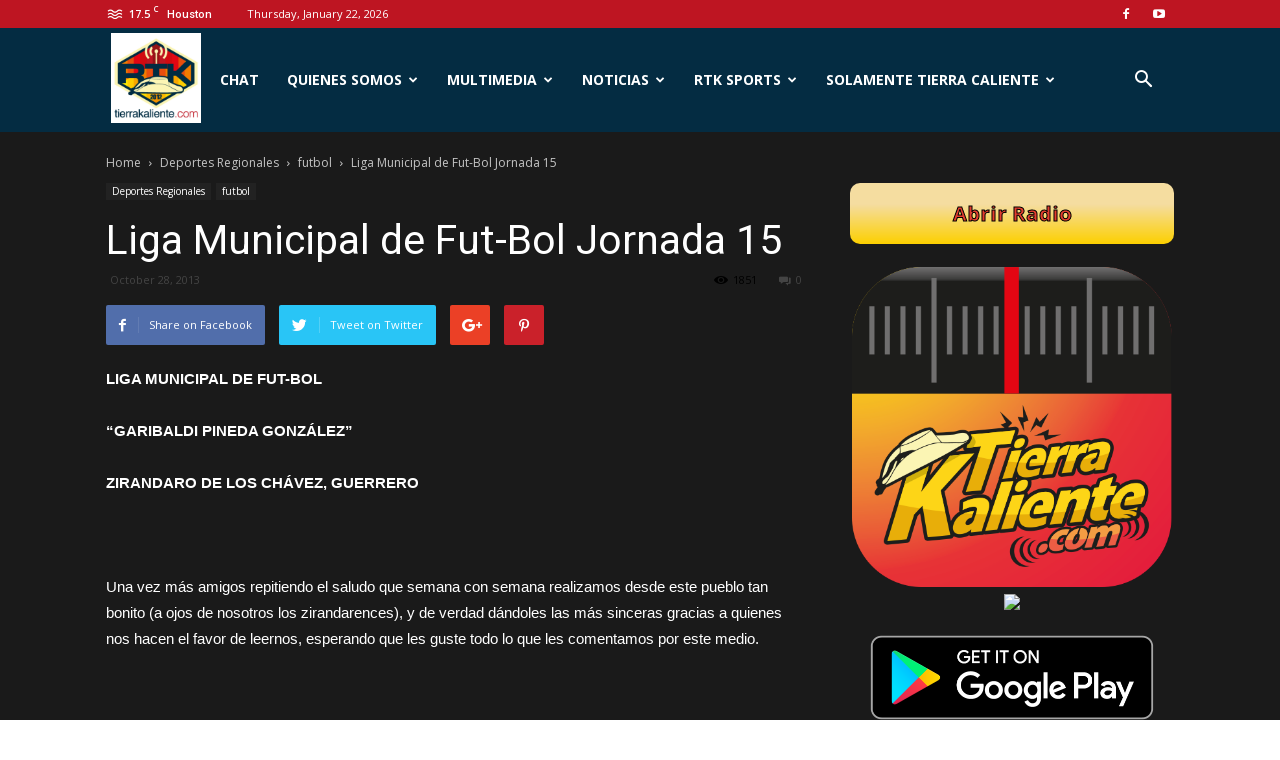

--- FILE ---
content_type: text/html; charset=UTF-8
request_url: https://tierrakaliente.com/liga-municipal-de-fut-bol-jornada-15/
body_size: 28554
content:
<!doctype html >
<!--[if IE 8]>    <html class="ie8" lang="en"> <![endif]-->
<!--[if IE 9]>    <html class="ie9" lang="en"> <![endif]-->
<!--[if gt IE 8]><!--> <html dir="ltr" lang="en-US"
 xmlns:og="http://ogp.me/ns#"
 xmlns:fb="http://ogp.me/ns/fb#"> <!--<![endif]-->
<head>
    
    <meta charset="UTF-8" />
    <meta name="viewport" content="width=device-width, initial-scale=1.0">
    <link rel="pingback" href="https://tierrakaliente.com/xmlrpc.php" />
    
		<!-- All in One SEO 4.8.0 - aioseo.com -->
		<title>Liga Municipal de Fut-Bol Jornada 15 | Tierra Kaliente</title>
	<meta name="description" content="LIGA MUNICIPAL DE FUT-BOL “GARIBALDI PINEDA GONZÁLEZ” ZIRANDARO DE LOS CHÁVEZ, GUERRERO Una vez más amigos repitiendo el saludo que semana con semana realizamos desde este pueblo tan bonito (a ojos de nosotros los zirandarences), y de verdad dándoles las más sinceras gracias a quienes nos hacen el favor de leernos, esperando que les" />
	<meta name="robots" content="max-image-preview:large" />
	<meta name="msvalidate.01" content="3DB6B8B23F55409B2FBFB41552D7A84B" />
	<link rel="canonical" href="https://tierrakaliente.com/liga-municipal-de-fut-bol-jornada-15/" />
	<meta name="generator" content="All in One SEO (AIOSEO) 4.8.0" />
		<meta name="google" content="nositelinkssearchbox" />
		<script type="application/ld+json" class="aioseo-schema">
			{"@context":"https:\/\/schema.org","@graph":[{"@type":"Article","@id":"https:\/\/tierrakaliente.com\/liga-municipal-de-fut-bol-jornada-15\/#article","name":"Liga Municipal de Fut-Bol Jornada 15 | Tierra Kaliente","headline":"Liga Municipal de Fut-Bol Jornada 15","author":{"@id":"https:\/\/tierrakaliente.com\/author\/#author"},"publisher":{"@id":"https:\/\/tierrakaliente.com\/#organization"},"datePublished":"2013-10-28T09:17:33-05:00","dateModified":"2016-06-15T14:53:09-05:00","inLanguage":"en-US","mainEntityOfPage":{"@id":"https:\/\/tierrakaliente.com\/liga-municipal-de-fut-bol-jornada-15\/#webpage"},"isPartOf":{"@id":"https:\/\/tierrakaliente.com\/liga-municipal-de-fut-bol-jornada-15\/#webpage"},"articleSection":"futbol"},{"@type":"BreadcrumbList","@id":"https:\/\/tierrakaliente.com\/liga-municipal-de-fut-bol-jornada-15\/#breadcrumblist","itemListElement":[{"@type":"ListItem","@id":"https:\/\/tierrakaliente.com\/#listItem","position":1,"name":"Home","item":"https:\/\/tierrakaliente.com\/","nextItem":{"@type":"ListItem","@id":"https:\/\/tierrakaliente.com\/liga-municipal-de-fut-bol-jornada-15\/#listItem","name":"Liga Municipal de Fut-Bol Jornada 15"}},{"@type":"ListItem","@id":"https:\/\/tierrakaliente.com\/liga-municipal-de-fut-bol-jornada-15\/#listItem","position":2,"name":"Liga Municipal de Fut-Bol Jornada 15","previousItem":{"@type":"ListItem","@id":"https:\/\/tierrakaliente.com\/#listItem","name":"Home"}}]},{"@type":"Organization","@id":"https:\/\/tierrakaliente.com\/#organization","name":"Tierra Kaliente","description":"Radio Tierra Kaliente","url":"https:\/\/tierrakaliente.com\/"},{"@type":"Person","@id":"https:\/\/tierrakaliente.com\/author\/#author","url":"https:\/\/tierrakaliente.com\/author\/"},{"@type":"WebPage","@id":"https:\/\/tierrakaliente.com\/liga-municipal-de-fut-bol-jornada-15\/#webpage","url":"https:\/\/tierrakaliente.com\/liga-municipal-de-fut-bol-jornada-15\/","name":"Liga Municipal de Fut-Bol Jornada 15 | Tierra Kaliente","description":"LIGA MUNICIPAL DE FUT-BOL \u201cGARIBALDI PINEDA GONZ\u00c1LEZ\u201d ZIRANDARO DE LOS CH\u00c1VEZ, GUERRERO Una vez m\u00e1s amigos repitiendo el saludo que semana con semana realizamos desde este pueblo tan bonito (a ojos de nosotros los zirandarences), y de verdad d\u00e1ndoles las m\u00e1s sinceras gracias a quienes nos hacen el favor de leernos, esperando que les","inLanguage":"en-US","isPartOf":{"@id":"https:\/\/tierrakaliente.com\/#website"},"breadcrumb":{"@id":"https:\/\/tierrakaliente.com\/liga-municipal-de-fut-bol-jornada-15\/#breadcrumblist"},"author":{"@id":"https:\/\/tierrakaliente.com\/author\/#author"},"creator":{"@id":"https:\/\/tierrakaliente.com\/author\/#author"},"datePublished":"2013-10-28T09:17:33-05:00","dateModified":"2016-06-15T14:53:09-05:00"},{"@type":"WebSite","@id":"https:\/\/tierrakaliente.com\/#website","url":"https:\/\/tierrakaliente.com\/","name":"Tierra Kaliente","description":"Radio Tierra Kaliente","inLanguage":"en-US","publisher":{"@id":"https:\/\/tierrakaliente.com\/#organization"}}]}
		</script>
		<!-- All in One SEO -->

<link rel="icon" type="image/png" href="https://tierrakaliente.com/wp-content/uploads/2016/02/cropped-RTK_LogoV17.png"><link rel='dns-prefetch' href='//fonts.googleapis.com' />
<link rel='dns-prefetch' href='//www.googletagmanager.com' />
<link rel="alternate" type="application/rss+xml" title="Tierra Kaliente &raquo; Feed" href="https://tierrakaliente.com/feed/" />
<link rel="alternate" type="application/rss+xml" title="Tierra Kaliente &raquo; Comments Feed" href="https://tierrakaliente.com/comments/feed/" />
<link rel="alternate" type="application/rss+xml" title="Tierra Kaliente &raquo; Liga Municipal de Fut-Bol Jornada 15 Comments Feed" href="https://tierrakaliente.com/liga-municipal-de-fut-bol-jornada-15/feed/" />
<script type="text/javascript">
/* <![CDATA[ */
window._wpemojiSettings = {"baseUrl":"https:\/\/s.w.org\/images\/core\/emoji\/14.0.0\/72x72\/","ext":".png","svgUrl":"https:\/\/s.w.org\/images\/core\/emoji\/14.0.0\/svg\/","svgExt":".svg","source":{"concatemoji":"https:\/\/tierrakaliente.com\/wp-includes\/js\/wp-emoji-release.min.js?ver=6.4.7"}};
/*! This file is auto-generated */
!function(i,n){var o,s,e;function c(e){try{var t={supportTests:e,timestamp:(new Date).valueOf()};sessionStorage.setItem(o,JSON.stringify(t))}catch(e){}}function p(e,t,n){e.clearRect(0,0,e.canvas.width,e.canvas.height),e.fillText(t,0,0);var t=new Uint32Array(e.getImageData(0,0,e.canvas.width,e.canvas.height).data),r=(e.clearRect(0,0,e.canvas.width,e.canvas.height),e.fillText(n,0,0),new Uint32Array(e.getImageData(0,0,e.canvas.width,e.canvas.height).data));return t.every(function(e,t){return e===r[t]})}function u(e,t,n){switch(t){case"flag":return n(e,"\ud83c\udff3\ufe0f\u200d\u26a7\ufe0f","\ud83c\udff3\ufe0f\u200b\u26a7\ufe0f")?!1:!n(e,"\ud83c\uddfa\ud83c\uddf3","\ud83c\uddfa\u200b\ud83c\uddf3")&&!n(e,"\ud83c\udff4\udb40\udc67\udb40\udc62\udb40\udc65\udb40\udc6e\udb40\udc67\udb40\udc7f","\ud83c\udff4\u200b\udb40\udc67\u200b\udb40\udc62\u200b\udb40\udc65\u200b\udb40\udc6e\u200b\udb40\udc67\u200b\udb40\udc7f");case"emoji":return!n(e,"\ud83e\udef1\ud83c\udffb\u200d\ud83e\udef2\ud83c\udfff","\ud83e\udef1\ud83c\udffb\u200b\ud83e\udef2\ud83c\udfff")}return!1}function f(e,t,n){var r="undefined"!=typeof WorkerGlobalScope&&self instanceof WorkerGlobalScope?new OffscreenCanvas(300,150):i.createElement("canvas"),a=r.getContext("2d",{willReadFrequently:!0}),o=(a.textBaseline="top",a.font="600 32px Arial",{});return e.forEach(function(e){o[e]=t(a,e,n)}),o}function t(e){var t=i.createElement("script");t.src=e,t.defer=!0,i.head.appendChild(t)}"undefined"!=typeof Promise&&(o="wpEmojiSettingsSupports",s=["flag","emoji"],n.supports={everything:!0,everythingExceptFlag:!0},e=new Promise(function(e){i.addEventListener("DOMContentLoaded",e,{once:!0})}),new Promise(function(t){var n=function(){try{var e=JSON.parse(sessionStorage.getItem(o));if("object"==typeof e&&"number"==typeof e.timestamp&&(new Date).valueOf()<e.timestamp+604800&&"object"==typeof e.supportTests)return e.supportTests}catch(e){}return null}();if(!n){if("undefined"!=typeof Worker&&"undefined"!=typeof OffscreenCanvas&&"undefined"!=typeof URL&&URL.createObjectURL&&"undefined"!=typeof Blob)try{var e="postMessage("+f.toString()+"("+[JSON.stringify(s),u.toString(),p.toString()].join(",")+"));",r=new Blob([e],{type:"text/javascript"}),a=new Worker(URL.createObjectURL(r),{name:"wpTestEmojiSupports"});return void(a.onmessage=function(e){c(n=e.data),a.terminate(),t(n)})}catch(e){}c(n=f(s,u,p))}t(n)}).then(function(e){for(var t in e)n.supports[t]=e[t],n.supports.everything=n.supports.everything&&n.supports[t],"flag"!==t&&(n.supports.everythingExceptFlag=n.supports.everythingExceptFlag&&n.supports[t]);n.supports.everythingExceptFlag=n.supports.everythingExceptFlag&&!n.supports.flag,n.DOMReady=!1,n.readyCallback=function(){n.DOMReady=!0}}).then(function(){return e}).then(function(){var e;n.supports.everything||(n.readyCallback(),(e=n.source||{}).concatemoji?t(e.concatemoji):e.wpemoji&&e.twemoji&&(t(e.twemoji),t(e.wpemoji)))}))}((window,document),window._wpemojiSettings);
/* ]]> */
</script>
<link rel='stylesheet' id='google-fonts-open-sans-css' href='http://fonts.googleapis.com/css?family=Open+Sans%3A400%2C700&#038;ver=6.4.7' type='text/css' media='all' />
<link rel='stylesheet' id='ytp-icons-css' href='https://tierrakaliente.com/wp-content/plugins/rdv-youtube-playlist-video-player/packages/icons/css/icons.min.css?ver=6.4.7' type='text/css' media='all' />
<link rel='stylesheet' id='ytp-style-css' href='https://tierrakaliente.com/wp-content/plugins/rdv-youtube-playlist-video-player/packages/youtube-video-player/css/youtube-video-player.min.css?ver=6.4.7' type='text/css' media='all' />
<link rel='stylesheet' id='perfect-scrollbar-style-css' href='https://tierrakaliente.com/wp-content/plugins/rdv-youtube-playlist-video-player/packages/perfect-scrollbar/perfect-scrollbar.css?ver=6.4.7' type='text/css' media='all' />
<link rel='stylesheet' id='ytp-custom-css-css' href='https://tierrakaliente.com/wp-admin/admin-ajax.php?action=youtube_video_player_custom_css&#038;ver=6.4.7' type='text/css' media='all' />
<style id='wp-emoji-styles-inline-css' type='text/css'>

	img.wp-smiley, img.emoji {
		display: inline !important;
		border: none !important;
		box-shadow: none !important;
		height: 1em !important;
		width: 1em !important;
		margin: 0 0.07em !important;
		vertical-align: -0.1em !important;
		background: none !important;
		padding: 0 !important;
	}
</style>
<link rel='stylesheet' id='wp-block-library-css' href='https://tierrakaliente.com/wp-includes/css/dist/block-library/style.min.css?ver=6.4.7' type='text/css' media='all' />
<style id='classic-theme-styles-inline-css' type='text/css'>
/*! This file is auto-generated */
.wp-block-button__link{color:#fff;background-color:#32373c;border-radius:9999px;box-shadow:none;text-decoration:none;padding:calc(.667em + 2px) calc(1.333em + 2px);font-size:1.125em}.wp-block-file__button{background:#32373c;color:#fff;text-decoration:none}
</style>
<style id='global-styles-inline-css' type='text/css'>
body{--wp--preset--color--black: #000000;--wp--preset--color--cyan-bluish-gray: #abb8c3;--wp--preset--color--white: #ffffff;--wp--preset--color--pale-pink: #f78da7;--wp--preset--color--vivid-red: #cf2e2e;--wp--preset--color--luminous-vivid-orange: #ff6900;--wp--preset--color--luminous-vivid-amber: #fcb900;--wp--preset--color--light-green-cyan: #7bdcb5;--wp--preset--color--vivid-green-cyan: #00d084;--wp--preset--color--pale-cyan-blue: #8ed1fc;--wp--preset--color--vivid-cyan-blue: #0693e3;--wp--preset--color--vivid-purple: #9b51e0;--wp--preset--gradient--vivid-cyan-blue-to-vivid-purple: linear-gradient(135deg,rgba(6,147,227,1) 0%,rgb(155,81,224) 100%);--wp--preset--gradient--light-green-cyan-to-vivid-green-cyan: linear-gradient(135deg,rgb(122,220,180) 0%,rgb(0,208,130) 100%);--wp--preset--gradient--luminous-vivid-amber-to-luminous-vivid-orange: linear-gradient(135deg,rgba(252,185,0,1) 0%,rgba(255,105,0,1) 100%);--wp--preset--gradient--luminous-vivid-orange-to-vivid-red: linear-gradient(135deg,rgba(255,105,0,1) 0%,rgb(207,46,46) 100%);--wp--preset--gradient--very-light-gray-to-cyan-bluish-gray: linear-gradient(135deg,rgb(238,238,238) 0%,rgb(169,184,195) 100%);--wp--preset--gradient--cool-to-warm-spectrum: linear-gradient(135deg,rgb(74,234,220) 0%,rgb(151,120,209) 20%,rgb(207,42,186) 40%,rgb(238,44,130) 60%,rgb(251,105,98) 80%,rgb(254,248,76) 100%);--wp--preset--gradient--blush-light-purple: linear-gradient(135deg,rgb(255,206,236) 0%,rgb(152,150,240) 100%);--wp--preset--gradient--blush-bordeaux: linear-gradient(135deg,rgb(254,205,165) 0%,rgb(254,45,45) 50%,rgb(107,0,62) 100%);--wp--preset--gradient--luminous-dusk: linear-gradient(135deg,rgb(255,203,112) 0%,rgb(199,81,192) 50%,rgb(65,88,208) 100%);--wp--preset--gradient--pale-ocean: linear-gradient(135deg,rgb(255,245,203) 0%,rgb(182,227,212) 50%,rgb(51,167,181) 100%);--wp--preset--gradient--electric-grass: linear-gradient(135deg,rgb(202,248,128) 0%,rgb(113,206,126) 100%);--wp--preset--gradient--midnight: linear-gradient(135deg,rgb(2,3,129) 0%,rgb(40,116,252) 100%);--wp--preset--font-size--small: 13px;--wp--preset--font-size--medium: 20px;--wp--preset--font-size--large: 36px;--wp--preset--font-size--x-large: 42px;--wp--preset--spacing--20: 0.44rem;--wp--preset--spacing--30: 0.67rem;--wp--preset--spacing--40: 1rem;--wp--preset--spacing--50: 1.5rem;--wp--preset--spacing--60: 2.25rem;--wp--preset--spacing--70: 3.38rem;--wp--preset--spacing--80: 5.06rem;--wp--preset--shadow--natural: 6px 6px 9px rgba(0, 0, 0, 0.2);--wp--preset--shadow--deep: 12px 12px 50px rgba(0, 0, 0, 0.4);--wp--preset--shadow--sharp: 6px 6px 0px rgba(0, 0, 0, 0.2);--wp--preset--shadow--outlined: 6px 6px 0px -3px rgba(255, 255, 255, 1), 6px 6px rgba(0, 0, 0, 1);--wp--preset--shadow--crisp: 6px 6px 0px rgba(0, 0, 0, 1);}:where(.is-layout-flex){gap: 0.5em;}:where(.is-layout-grid){gap: 0.5em;}body .is-layout-flow > .alignleft{float: left;margin-inline-start: 0;margin-inline-end: 2em;}body .is-layout-flow > .alignright{float: right;margin-inline-start: 2em;margin-inline-end: 0;}body .is-layout-flow > .aligncenter{margin-left: auto !important;margin-right: auto !important;}body .is-layout-constrained > .alignleft{float: left;margin-inline-start: 0;margin-inline-end: 2em;}body .is-layout-constrained > .alignright{float: right;margin-inline-start: 2em;margin-inline-end: 0;}body .is-layout-constrained > .aligncenter{margin-left: auto !important;margin-right: auto !important;}body .is-layout-constrained > :where(:not(.alignleft):not(.alignright):not(.alignfull)){max-width: var(--wp--style--global--content-size);margin-left: auto !important;margin-right: auto !important;}body .is-layout-constrained > .alignwide{max-width: var(--wp--style--global--wide-size);}body .is-layout-flex{display: flex;}body .is-layout-flex{flex-wrap: wrap;align-items: center;}body .is-layout-flex > *{margin: 0;}body .is-layout-grid{display: grid;}body .is-layout-grid > *{margin: 0;}:where(.wp-block-columns.is-layout-flex){gap: 2em;}:where(.wp-block-columns.is-layout-grid){gap: 2em;}:where(.wp-block-post-template.is-layout-flex){gap: 1.25em;}:where(.wp-block-post-template.is-layout-grid){gap: 1.25em;}.has-black-color{color: var(--wp--preset--color--black) !important;}.has-cyan-bluish-gray-color{color: var(--wp--preset--color--cyan-bluish-gray) !important;}.has-white-color{color: var(--wp--preset--color--white) !important;}.has-pale-pink-color{color: var(--wp--preset--color--pale-pink) !important;}.has-vivid-red-color{color: var(--wp--preset--color--vivid-red) !important;}.has-luminous-vivid-orange-color{color: var(--wp--preset--color--luminous-vivid-orange) !important;}.has-luminous-vivid-amber-color{color: var(--wp--preset--color--luminous-vivid-amber) !important;}.has-light-green-cyan-color{color: var(--wp--preset--color--light-green-cyan) !important;}.has-vivid-green-cyan-color{color: var(--wp--preset--color--vivid-green-cyan) !important;}.has-pale-cyan-blue-color{color: var(--wp--preset--color--pale-cyan-blue) !important;}.has-vivid-cyan-blue-color{color: var(--wp--preset--color--vivid-cyan-blue) !important;}.has-vivid-purple-color{color: var(--wp--preset--color--vivid-purple) !important;}.has-black-background-color{background-color: var(--wp--preset--color--black) !important;}.has-cyan-bluish-gray-background-color{background-color: var(--wp--preset--color--cyan-bluish-gray) !important;}.has-white-background-color{background-color: var(--wp--preset--color--white) !important;}.has-pale-pink-background-color{background-color: var(--wp--preset--color--pale-pink) !important;}.has-vivid-red-background-color{background-color: var(--wp--preset--color--vivid-red) !important;}.has-luminous-vivid-orange-background-color{background-color: var(--wp--preset--color--luminous-vivid-orange) !important;}.has-luminous-vivid-amber-background-color{background-color: var(--wp--preset--color--luminous-vivid-amber) !important;}.has-light-green-cyan-background-color{background-color: var(--wp--preset--color--light-green-cyan) !important;}.has-vivid-green-cyan-background-color{background-color: var(--wp--preset--color--vivid-green-cyan) !important;}.has-pale-cyan-blue-background-color{background-color: var(--wp--preset--color--pale-cyan-blue) !important;}.has-vivid-cyan-blue-background-color{background-color: var(--wp--preset--color--vivid-cyan-blue) !important;}.has-vivid-purple-background-color{background-color: var(--wp--preset--color--vivid-purple) !important;}.has-black-border-color{border-color: var(--wp--preset--color--black) !important;}.has-cyan-bluish-gray-border-color{border-color: var(--wp--preset--color--cyan-bluish-gray) !important;}.has-white-border-color{border-color: var(--wp--preset--color--white) !important;}.has-pale-pink-border-color{border-color: var(--wp--preset--color--pale-pink) !important;}.has-vivid-red-border-color{border-color: var(--wp--preset--color--vivid-red) !important;}.has-luminous-vivid-orange-border-color{border-color: var(--wp--preset--color--luminous-vivid-orange) !important;}.has-luminous-vivid-amber-border-color{border-color: var(--wp--preset--color--luminous-vivid-amber) !important;}.has-light-green-cyan-border-color{border-color: var(--wp--preset--color--light-green-cyan) !important;}.has-vivid-green-cyan-border-color{border-color: var(--wp--preset--color--vivid-green-cyan) !important;}.has-pale-cyan-blue-border-color{border-color: var(--wp--preset--color--pale-cyan-blue) !important;}.has-vivid-cyan-blue-border-color{border-color: var(--wp--preset--color--vivid-cyan-blue) !important;}.has-vivid-purple-border-color{border-color: var(--wp--preset--color--vivid-purple) !important;}.has-vivid-cyan-blue-to-vivid-purple-gradient-background{background: var(--wp--preset--gradient--vivid-cyan-blue-to-vivid-purple) !important;}.has-light-green-cyan-to-vivid-green-cyan-gradient-background{background: var(--wp--preset--gradient--light-green-cyan-to-vivid-green-cyan) !important;}.has-luminous-vivid-amber-to-luminous-vivid-orange-gradient-background{background: var(--wp--preset--gradient--luminous-vivid-amber-to-luminous-vivid-orange) !important;}.has-luminous-vivid-orange-to-vivid-red-gradient-background{background: var(--wp--preset--gradient--luminous-vivid-orange-to-vivid-red) !important;}.has-very-light-gray-to-cyan-bluish-gray-gradient-background{background: var(--wp--preset--gradient--very-light-gray-to-cyan-bluish-gray) !important;}.has-cool-to-warm-spectrum-gradient-background{background: var(--wp--preset--gradient--cool-to-warm-spectrum) !important;}.has-blush-light-purple-gradient-background{background: var(--wp--preset--gradient--blush-light-purple) !important;}.has-blush-bordeaux-gradient-background{background: var(--wp--preset--gradient--blush-bordeaux) !important;}.has-luminous-dusk-gradient-background{background: var(--wp--preset--gradient--luminous-dusk) !important;}.has-pale-ocean-gradient-background{background: var(--wp--preset--gradient--pale-ocean) !important;}.has-electric-grass-gradient-background{background: var(--wp--preset--gradient--electric-grass) !important;}.has-midnight-gradient-background{background: var(--wp--preset--gradient--midnight) !important;}.has-small-font-size{font-size: var(--wp--preset--font-size--small) !important;}.has-medium-font-size{font-size: var(--wp--preset--font-size--medium) !important;}.has-large-font-size{font-size: var(--wp--preset--font-size--large) !important;}.has-x-large-font-size{font-size: var(--wp--preset--font-size--x-large) !important;}
.wp-block-navigation a:where(:not(.wp-element-button)){color: inherit;}
:where(.wp-block-post-template.is-layout-flex){gap: 1.25em;}:where(.wp-block-post-template.is-layout-grid){gap: 1.25em;}
:where(.wp-block-columns.is-layout-flex){gap: 2em;}:where(.wp-block-columns.is-layout-grid){gap: 2em;}
.wp-block-pullquote{font-size: 1.5em;line-height: 1.6;}
</style>
<link rel='stylesheet' id='srzmpcss-css' href='https://tierrakaliente.com/wp-content/plugins/srizon-facebook-album/resources/css/mag-popup.min.css?ver=6.4.7' type='text/css' media='all' />
<link rel='stylesheet' id='srzelastislidercss-css' href='https://tierrakaliente.com/wp-content/plugins/srizon-facebook-album/resources/css/elastislide.min.css?ver=6.4.7' type='text/css' media='all' />
<link rel='stylesheet' id='srzcustomcss-css' href='https://tierrakaliente.com/wp-content/plugins/srizon-facebook-album/resources/css/srizon.custom.min.css?ver=3.5.1' type='text/css' media='all' />
<link rel='stylesheet' id='hamburger.css-css' href='https://tierrakaliente.com/wp-content/plugins/wp-responsive-menu/assets/css/wpr-hamburger.css?ver=3.1.8' type='text/css' media='all' />
<link rel='stylesheet' id='wprmenu.css-css' href='https://tierrakaliente.com/wp-content/plugins/wp-responsive-menu/assets/css/wprmenu.css?ver=3.1.8' type='text/css' media='all' />
<style id='wprmenu.css-inline-css' type='text/css'>
@media only screen and ( max-width: 768px ) {html body div.wprm-wrapper {overflow: scroll;}#wprmenu_bar {background-image: url();background-size: cover ;background-repeat: repeat;}#wprmenu_bar {background-color: #0d0d0d;}html body div#mg-wprm-wrap .wpr_submit .icon.icon-search {color: #ffffff;}#wprmenu_bar .menu_title,#wprmenu_bar .wprmenu_icon_menu,#wprmenu_bar .menu_title a {color: #f2f2f2;}#wprmenu_bar .menu_title a {font-size: 20px;font-weight: normal;}#mg-wprm-wrap li.menu-item a {font-size: 15px;text-transform: uppercase;font-weight: normal;}#mg-wprm-wrap li.menu-item-has-children ul.sub-menu a {font-size: 15px;text-transform: uppercase;font-weight: normal;}#mg-wprm-wrap li.current-menu-item > a {background: #d53f3f;}#mg-wprm-wrap li.current-menu-item > a,#mg-wprm-wrap li.current-menu-item span.wprmenu_icon{color: #ffffff !important;}#mg-wprm-wrap {background-color: #2e2e2e;}.cbp-spmenu-push-toright,.cbp-spmenu-push-toright .mm-slideout {left: 80% ;}.cbp-spmenu-push-toleft {left: -80% ;}#mg-wprm-wrap.cbp-spmenu-right,#mg-wprm-wrap.cbp-spmenu-left,#mg-wprm-wrap.cbp-spmenu-right.custom,#mg-wprm-wrap.cbp-spmenu-left.custom,.cbp-spmenu-vertical {width: 80%;max-width: 400px;}#mg-wprm-wrap ul#wprmenu_menu_ul li.menu-item a,div#mg-wprm-wrap ul li span.wprmenu_icon {color: #cfcfcf;}#mg-wprm-wrap ul#wprmenu_menu_ul li.menu-item:valid ~ a{color: #ffffff;}#mg-wprm-wrap ul#wprmenu_menu_ul li.menu-item a:hover {background: #d53f3f;color: #606060 !important;}div#mg-wprm-wrap ul>li:hover>span.wprmenu_icon {color: #606060 !important;}.wprmenu_bar .hamburger-inner,.wprmenu_bar .hamburger-inner::before,.wprmenu_bar .hamburger-inner::after {background: #ffffff;}.wprmenu_bar .hamburger:hover .hamburger-inner,.wprmenu_bar .hamburger:hover .hamburger-inner::before,.wprmenu_bar .hamburger:hover .hamburger-inner::after {background: #ffffff;}#wprmenu_menu.left {width:80%;left: -80%;right: auto;}#wprmenu_menu.right {width:80%;right: -80%;left: auto;}.wprmenu_bar .hamburger {float: right;}.wprmenu_bar #custom_menu_icon.hamburger {top: px;right: 0px;float: right;background-color: #cccccc;}html body div#wprmenu_bar {height : 42px;}#mg-wprm-wrap.cbp-spmenu-left,#mg-wprm-wrap.cbp-spmenu-right,#mg-widgetmenu-wrap.cbp-spmenu-widget-left,#mg-widgetmenu-wrap.cbp-spmenu-widget-right {top: 42px !important;}#menu{ display: none !important; }.wpr_custom_menu #custom_menu_icon {display: block;}html { padding-top: 42px !important; }#wprmenu_bar,#mg-wprm-wrap { display: block; }div#wpadminbar { position: fixed; }}
</style>
<link rel='stylesheet' id='wpr_icons-css' href='https://tierrakaliente.com/wp-content/plugins/wp-responsive-menu/inc/assets/icons/wpr-icons.css?ver=3.1.8' type='text/css' media='all' />
<link rel='stylesheet' id='google-fonts-style-css' href='https://fonts.googleapis.com/css?family=Open+Sans%3A300italic%2C400%2C400italic%2C600%2C600italic%2C700%7CRoboto%3A300%2C400%2C400italic%2C500%2C500italic%2C700%2C900&#038;ver=8.1' type='text/css' media='all' />
<link rel='stylesheet' id='dashicons-css' href='https://tierrakaliente.com/wp-includes/css/dashicons.min.css?ver=6.4.7' type='text/css' media='all' />
<link rel='stylesheet' id='my-calendar-reset-css' href='https://tierrakaliente.com/wp-content/plugins/my-calendar/css/reset.css?ver=3.5.21' type='text/css' media='all' />
<link rel='stylesheet' id='my-calendar-style-css' href='https://tierrakaliente.com/wp-content/plugins/my-calendar/styles/twentyfifteen.css?ver=3.5.21-twentyfifteen-css' type='text/css' media='all' />
<style id='my-calendar-style-inline-css' type='text/css'>

/* Styles by My Calendar - Joe Dolson https://www.joedolson.com/ */

.my-calendar-modal .event-title svg { background-color: #ffffcc; padding: 3px; }
.mc-main .mc_general .event-title, .mc-main .mc_general .event-title a { background: #ffffcc !important; color: #000000 !important; }
.mc-main .mc_general .event-title button { background: #ffffcc !important; color: #000000 !important; }
.mc-main .mc_general .event-title a:hover, .mc-main .mc_general .event-title a:focus { background: #ffffff !important;}
.mc-main .mc_general .event-title button:hover, .mc-main .mc_general .event-title button:focus { background: #ffffff !important;}
.mc-main, .mc-event, .my-calendar-modal, .my-calendar-modal-overlay {--primary-dark: #313233; --primary-light: #fff; --secondary-light: #fff; --secondary-dark: #000; --highlight-dark: #666; --highlight-light: #efefef; --close-button: #b32d2e; --search-highlight-bg: #f5e6ab; --navbar-background: transparent; --nav-button-bg: #fff; --nav-button-color: #313233; --nav-button-border: #313233; --nav-input-border: #313233; --nav-input-background: #fff; --nav-input-color: #313233; --grid-cell-border: #0000001f; --grid-header-border: #313233; --grid-header-color: #313233; --grid-header-bg: transparent; --grid-cell-background: transparent; --current-day-border: #313233; --current-day-color: #313233; --current-day-bg: transparent; --date-has-events-bg: #313233; --date-has-events-color: #f6f7f7; --calendar-heading: clamp( 1.125rem, 24px, 2.5rem ); --event-title: clamp( 1.25rem, 24px, 2.5rem ); --grid-date: 16px; --grid-date-heading: clamp( .75rem, 16px, 1.5rem ); --modal-title: 1.5rem; --navigation-controls: clamp( .75rem, 16px, 1.5rem ); --card-heading: 1.125rem; --list-date: 1.25rem; --author-card: clamp( .75rem, 14px, 1.5rem); --single-event-title: clamp( 1.25rem, 24px, 2.5rem ); --mini-time-text: clamp( .75rem, 14px 1.25rem ); --list-event-date: 1.25rem; --list-event-title: 1.2rem; --category-mc_general: #ffffcc; }
</style>
<link rel='stylesheet' id='tmm-css' href='https://tierrakaliente.com/wp-content/plugins/team-members/inc/css/tmm_style.css?ver=6.4.7' type='text/css' media='all' />
<link rel='stylesheet' id='td-theme-css' href='https://tierrakaliente.com/wp-content/themes/Newspaper/style.css?ver=8.1' type='text/css' media='all' />
<script type="text/javascript" src="https://tierrakaliente.com/wp-includes/js/jquery/jquery.min.js?ver=3.7.1" id="jquery-core-js"></script>
<script type="text/javascript" src="https://tierrakaliente.com/wp-includes/js/jquery/jquery-migrate.min.js?ver=3.4.1" id="jquery-migrate-js"></script>
<script type="text/javascript" src="https://tierrakaliente.com/wp-content/plugins/rdv-youtube-playlist-video-player/packages/perfect-scrollbar/jquery.mousewheel.js?ver=6.4.7" id="jquery-mousewheel-js"></script>
<script type="text/javascript" src="https://tierrakaliente.com/wp-content/plugins/rdv-youtube-playlist-video-player/packages/perfect-scrollbar/perfect-scrollbar.js?ver=6.4.7" id="perfect-scrollbar-script-js"></script>
<script type="text/javascript" src="https://tierrakaliente.com/wp-content/plugins/rdv-youtube-playlist-video-player/packages/youtube-video-player/js/youtube-video-player.jquery.min.js?ver=6.4.7" id="ytp-script-js"></script>
<script type="text/javascript" src="https://tierrakaliente.com/wp-content/plugins/rdv-youtube-playlist-video-player/js/plugin.js?ver=6.4.7" id="ytp-plugin-js"></script>
<script type="text/javascript" src="https://tierrakaliente.com/wp-content/plugins/srizon-facebook-album/resources/js/modernizr.js?ver=6.4.7" id="srzmodernizr-js"></script>
<script type="text/javascript" src="https://tierrakaliente.com/wp-content/plugins/srizon-facebook-album/resources/js/mag-popup.js?ver=6.4.7" id="srzmp-js"></script>
<script type="text/javascript" src="https://tierrakaliente.com/wp-content/plugins/srizon-facebook-album/resources/js/jquery.collagePlus.min.js?ver=6.4.7" id="srzcollage-js"></script>
<script type="text/javascript" src="https://tierrakaliente.com/wp-content/plugins/srizon-facebook-album/resources/js/jquery.elastislide.min.js?ver=6.4.7" id="srzelastislide-js"></script>
<script type="text/javascript" src="https://tierrakaliente.com/wp-content/plugins/srizon-facebook-album/resources/js/srizon.custom.min.js?ver=3.5.1" id="srzcustom-js"></script>
<script type="text/javascript" src="https://tierrakaliente.com/wp-content/plugins/wp-responsive-menu/assets/js/modernizr.custom.js?ver=3.1.8" id="modernizr-js"></script>
<script type="text/javascript" src="https://tierrakaliente.com/wp-content/plugins/wp-responsive-menu/assets/js/touchSwipe.js?ver=3.1.8" id="touchSwipe-js"></script>
<script type="text/javascript" id="wprmenu.js-js-extra">
/* <![CDATA[ */
var wprmenu = {"zooming":"","from_width":"768","push_width":"400","menu_width":"80","parent_click":"","swipe":"","enable_overlay":"","wprmenuDemoId":""};
/* ]]> */
</script>
<script type="text/javascript" src="https://tierrakaliente.com/wp-content/plugins/wp-responsive-menu/assets/js/wprmenu.js?ver=3.1.8" id="wprmenu.js-js"></script>
<link rel="https://api.w.org/" href="https://tierrakaliente.com/wp-json/" /><link rel="alternate" type="application/json" href="https://tierrakaliente.com/wp-json/wp/v2/posts/870" /><link rel="EditURI" type="application/rsd+xml" title="RSD" href="https://tierrakaliente.com/xmlrpc.php?rsd" />
<meta name="generator" content="WordPress 6.4.7" />
<link rel='shortlink' href='https://tierrakaliente.com/?p=870' />
<link rel="alternate" type="application/json+oembed" href="https://tierrakaliente.com/wp-json/oembed/1.0/embed?url=https%3A%2F%2Ftierrakaliente.com%2Fliga-municipal-de-fut-bol-jornada-15%2F" />
<link rel="alternate" type="text/xml+oembed" href="https://tierrakaliente.com/wp-json/oembed/1.0/embed?url=https%3A%2F%2Ftierrakaliente.com%2Fliga-municipal-de-fut-bol-jornada-15%2F&#038;format=xml" />
<meta property="fb:app_id" content="1415309155368364"/><meta name="generator" content="Site Kit by Google 1.148.0" />  <style id="tdw-css-placeholder"></style>			<script>
				window.tdwGlobal = {"adminUrl":"https:\/\/tierrakaliente.com\/wp-admin\/","wpRestNonce":"e9fe7eda55","wpRestUrl":"https:\/\/tierrakaliente.com\/wp-json\/","permalinkStructure":"\/%postname%\/"};
			</script>
			<!--[if lt IE 9]><script src="https://html5shim.googlecode.com/svn/trunk/html5.js"></script><![endif]-->
    
<!-- JS generated by theme -->

<script>
    
    

	    var tdBlocksArray = []; //here we store all the items for the current page

	    //td_block class - each ajax block uses a object of this class for requests
	    function tdBlock() {
		    this.id = '';
		    this.block_type = 1; //block type id (1-234 etc)
		    this.atts = '';
		    this.td_column_number = '';
		    this.td_current_page = 1; //
		    this.post_count = 0; //from wp
		    this.found_posts = 0; //from wp
		    this.max_num_pages = 0; //from wp
		    this.td_filter_value = ''; //current live filter value
		    this.is_ajax_running = false;
		    this.td_user_action = ''; // load more or infinite loader (used by the animation)
		    this.header_color = '';
		    this.ajax_pagination_infinite_stop = ''; //show load more at page x
	    }


        // td_js_generator - mini detector
        (function(){
            var htmlTag = document.getElementsByTagName("html")[0];

            if ( navigator.userAgent.indexOf("MSIE 10.0") > -1 ) {
                htmlTag.className += ' ie10';
            }

            if ( !!navigator.userAgent.match(/Trident.*rv\:11\./) ) {
                htmlTag.className += ' ie11';
            }

            if ( /(iPad|iPhone|iPod)/g.test(navigator.userAgent) ) {
                htmlTag.className += ' td-md-is-ios';
            }

            var user_agent = navigator.userAgent.toLowerCase();
            if ( user_agent.indexOf("android") > -1 ) {
                htmlTag.className += ' td-md-is-android';
            }

            if ( -1 !== navigator.userAgent.indexOf('Mac OS X')  ) {
                htmlTag.className += ' td-md-is-os-x';
            }

            if ( /chrom(e|ium)/.test(navigator.userAgent.toLowerCase()) ) {
               htmlTag.className += ' td-md-is-chrome';
            }

            if ( -1 !== navigator.userAgent.indexOf('Firefox') ) {
                htmlTag.className += ' td-md-is-firefox';
            }

            if ( -1 !== navigator.userAgent.indexOf('Safari') && -1 === navigator.userAgent.indexOf('Chrome') ) {
                htmlTag.className += ' td-md-is-safari';
            }

            if( -1 !== navigator.userAgent.indexOf('IEMobile') ){
                htmlTag.className += ' td-md-is-iemobile';
            }

        })();




        var tdLocalCache = {};

        ( function () {
            "use strict";

            tdLocalCache = {
                data: {},
                remove: function (resource_id) {
                    delete tdLocalCache.data[resource_id];
                },
                exist: function (resource_id) {
                    return tdLocalCache.data.hasOwnProperty(resource_id) && tdLocalCache.data[resource_id] !== null;
                },
                get: function (resource_id) {
                    return tdLocalCache.data[resource_id];
                },
                set: function (resource_id, cachedData) {
                    tdLocalCache.remove(resource_id);
                    tdLocalCache.data[resource_id] = cachedData;
                }
            };
        })();

    
    
var td_viewport_interval_list=[{"limitBottom":767,"sidebarWidth":228},{"limitBottom":1018,"sidebarWidth":300},{"limitBottom":1140,"sidebarWidth":324}];
var td_animation_stack_effect="type0";
var tds_animation_stack=true;
var td_animation_stack_specific_selectors=".entry-thumb, img";
var td_animation_stack_general_selectors=".td-animation-stack img, .td-animation-stack .entry-thumb, .post img";
var td_ajax_url="https:\/\/tierrakaliente.com\/wp-admin\/admin-ajax.php?td_theme_name=Newspaper&v=8.1";
var td_get_template_directory_uri="https:\/\/tierrakaliente.com\/wp-content\/themes\/Newspaper";
var tds_snap_menu="";
var tds_logo_on_sticky="show_header_logo";
var tds_header_style="";
var td_please_wait="Please wait...";
var td_email_user_pass_incorrect="User or password incorrect!";
var td_email_user_incorrect="Email or username incorrect!";
var td_email_incorrect="Email incorrect!";
var tds_more_articles_on_post_enable="";
var tds_more_articles_on_post_time_to_wait="";
var tds_more_articles_on_post_pages_distance_from_top=0;
var tds_theme_color_site_wide="#be1522";
var tds_smart_sidebar="";
var tdThemeName="Newspaper";
var td_magnific_popup_translation_tPrev="Previous (Left arrow key)";
var td_magnific_popup_translation_tNext="Next (Right arrow key)";
var td_magnific_popup_translation_tCounter="%curr% of %total%";
var td_magnific_popup_translation_ajax_tError="The content from %url% could not be loaded.";
var td_magnific_popup_translation_image_tError="The image #%curr% could not be loaded.";
var td_ad_background_click_link="";
var td_ad_background_click_target="";
</script>


<!-- Header style compiled by theme -->

<style>
    
.td-header-wrap .black-menu .sf-menu > .current-menu-item > a,
    .td-header-wrap .black-menu .sf-menu > .current-menu-ancestor > a,
    .td-header-wrap .black-menu .sf-menu > .current-category-ancestor > a,
    .td-header-wrap .black-menu .sf-menu > li > a:hover,
    .td-header-wrap .black-menu .sf-menu > .sfHover > a,
    .td-header-style-12 .td-header-menu-wrap-full,
    .sf-menu > .current-menu-item > a:after,
    .sf-menu > .current-menu-ancestor > a:after,
    .sf-menu > .current-category-ancestor > a:after,
    .sf-menu > li:hover > a:after,
    .sf-menu > .sfHover > a:after,
    .td-header-style-12 .td-affix,
    .header-search-wrap .td-drop-down-search:after,
    .header-search-wrap .td-drop-down-search .btn:hover,
    input[type=submit]:hover,
    .td-read-more a,
    .td-post-category:hover,
    .td-grid-style-1.td-hover-1 .td-big-grid-post:hover .td-post-category,
    .td-grid-style-5.td-hover-1 .td-big-grid-post:hover .td-post-category,
    .td_top_authors .td-active .td-author-post-count,
    .td_top_authors .td-active .td-author-comments-count,
    .td_top_authors .td_mod_wrap:hover .td-author-post-count,
    .td_top_authors .td_mod_wrap:hover .td-author-comments-count,
    .td-404-sub-sub-title a:hover,
    .td-search-form-widget .wpb_button:hover,
    .td-rating-bar-wrap div,
    .td_category_template_3 .td-current-sub-category,
    .dropcap,
    .td_wrapper_video_playlist .td_video_controls_playlist_wrapper,
    .wpb_default,
    .wpb_default:hover,
    .td-left-smart-list:hover,
    .td-right-smart-list:hover,
    .woocommerce-checkout .woocommerce input.button:hover,
    .woocommerce-page .woocommerce a.button:hover,
    .woocommerce-account div.woocommerce .button:hover,
    #bbpress-forums button:hover,
    .bbp_widget_login .button:hover,
    .td-footer-wrapper .td-post-category,
    .td-footer-wrapper .widget_product_search input[type="submit"]:hover,
    .woocommerce .product a.button:hover,
    .woocommerce .product #respond input#submit:hover,
    .woocommerce .checkout input#place_order:hover,
    .woocommerce .woocommerce.widget .button:hover,
    .single-product .product .summary .cart .button:hover,
    .woocommerce-cart .woocommerce table.cart .button:hover,
    .woocommerce-cart .woocommerce .shipping-calculator-form .button:hover,
    .td-next-prev-wrap a:hover,
    .td-load-more-wrap a:hover,
    .td-post-small-box a:hover,
    .page-nav .current,
    .page-nav:first-child > div,
    .td_category_template_8 .td-category-header .td-category a.td-current-sub-category,
    .td_category_template_4 .td-category-siblings .td-category a:hover,
    #bbpress-forums .bbp-pagination .current,
    #bbpress-forums #bbp-single-user-details #bbp-user-navigation li.current a,
    .td-theme-slider:hover .slide-meta-cat a,
    a.vc_btn-black:hover,
    .td-trending-now-wrapper:hover .td-trending-now-title,
    .td-scroll-up,
    .td-smart-list-button:hover,
    .td-weather-information:before,
    .td-weather-week:before,
    .td_block_exchange .td-exchange-header:before,
    .td_block_big_grid_9.td-grid-style-1 .td-post-category,
    .td_block_big_grid_9.td-grid-style-5 .td-post-category,
    .td-grid-style-6.td-hover-1 .td-module-thumb:after,
    .td-pulldown-syle-2 .td-subcat-dropdown ul:after,
    .td_block_template_9 .td-block-title:after,
    .td_block_template_15 .td-block-title:before {
        background-color: #be1522;
    }

    .global-block-template-4 .td-related-title .td-cur-simple-item:before {
        border-color: #be1522 transparent transparent transparent !important;
    }

    .woocommerce .woocommerce-message .button:hover,
    .woocommerce .woocommerce-error .button:hover,
    .woocommerce .woocommerce-info .button:hover,
    .global-block-template-4 .td-related-title .td-cur-simple-item,
    .global-block-template-3 .td-related-title .td-cur-simple-item,
    .global-block-template-9 .td-related-title:after {
        background-color: #be1522 !important;
    }

    .woocommerce .product .onsale,
    .woocommerce.widget .ui-slider .ui-slider-handle {
        background: none #be1522;
    }

    .woocommerce.widget.widget_layered_nav_filters ul li a {
        background: none repeat scroll 0 0 #be1522 !important;
    }

    a,
    cite a:hover,
    .td_mega_menu_sub_cats .cur-sub-cat,
    .td-mega-span h3 a:hover,
    .td_mod_mega_menu:hover .entry-title a,
    .header-search-wrap .result-msg a:hover,
    .top-header-menu li a:hover,
    .top-header-menu .current-menu-item > a,
    .top-header-menu .current-menu-ancestor > a,
    .top-header-menu .current-category-ancestor > a,
    .td-social-icon-wrap > a:hover,
    .td-header-sp-top-widget .td-social-icon-wrap a:hover,
    .td-page-content blockquote p,
    .td-post-content blockquote p,
    .mce-content-body blockquote p,
    .comment-content blockquote p,
    .wpb_text_column blockquote p,
    .td_block_text_with_title blockquote p,
    .td_module_wrap:hover .entry-title a,
    .td-subcat-filter .td-subcat-list a:hover,
    .td-subcat-filter .td-subcat-dropdown a:hover,
    .td_quote_on_blocks,
    .dropcap2,
    .dropcap3,
    .td_top_authors .td-active .td-authors-name a,
    .td_top_authors .td_mod_wrap:hover .td-authors-name a,
    .td-post-next-prev-content a:hover,
    .author-box-wrap .td-author-social a:hover,
    .td-author-name a:hover,
    .td-author-url a:hover,
    .td_mod_related_posts:hover h3 > a,
    .td-post-template-11 .td-related-title .td-related-left:hover,
    .td-post-template-11 .td-related-title .td-related-right:hover,
    .td-post-template-11 .td-related-title .td-cur-simple-item,
    .td-post-template-11 .td_block_related_posts .td-next-prev-wrap a:hover,
    .comment-reply-link:hover,
    .logged-in-as a:hover,
    #cancel-comment-reply-link:hover,
    .td-search-query,
    .td-category-header .td-pulldown-category-filter-link:hover,
    .td-category-siblings .td-subcat-dropdown a:hover,
    .td-category-siblings .td-subcat-dropdown a.td-current-sub-category,
    .widget a:hover,
    .td_wp_recentcomments a:hover,
    .archive .widget_archive .current,
    .archive .widget_archive .current a,
    .widget_calendar tfoot a:hover,
    .woocommerce a.added_to_cart:hover,
    .woocommerce-account .woocommerce-MyAccount-navigation a:hover,
    #bbpress-forums li.bbp-header .bbp-reply-content span a:hover,
    #bbpress-forums .bbp-forum-freshness a:hover,
    #bbpress-forums .bbp-topic-freshness a:hover,
    #bbpress-forums .bbp-forums-list li a:hover,
    #bbpress-forums .bbp-forum-title:hover,
    #bbpress-forums .bbp-topic-permalink:hover,
    #bbpress-forums .bbp-topic-started-by a:hover,
    #bbpress-forums .bbp-topic-started-in a:hover,
    #bbpress-forums .bbp-body .super-sticky li.bbp-topic-title .bbp-topic-permalink,
    #bbpress-forums .bbp-body .sticky li.bbp-topic-title .bbp-topic-permalink,
    .widget_display_replies .bbp-author-name,
    .widget_display_topics .bbp-author-name,
    .footer-text-wrap .footer-email-wrap a,
    .td-subfooter-menu li a:hover,
    .footer-social-wrap a:hover,
    a.vc_btn-black:hover,
    .td-smart-list-dropdown-wrap .td-smart-list-button:hover,
    .td_module_17 .td-read-more a:hover,
    .td_module_18 .td-read-more a:hover,
    .td_module_19 .td-post-author-name a:hover,
    .td-instagram-user a,
    .td-pulldown-syle-2 .td-subcat-dropdown:hover .td-subcat-more span,
    .td-pulldown-syle-2 .td-subcat-dropdown:hover .td-subcat-more i,
    .td-pulldown-syle-3 .td-subcat-dropdown:hover .td-subcat-more span,
    .td-pulldown-syle-3 .td-subcat-dropdown:hover .td-subcat-more i,
    .td-block-title-wrap .td-wrapper-pulldown-filter .td-pulldown-filter-display-option:hover,
    .td-block-title-wrap .td-wrapper-pulldown-filter .td-pulldown-filter-display-option:hover i,
    .td-block-title-wrap .td-wrapper-pulldown-filter .td-pulldown-filter-link:hover,
    .td-block-title-wrap .td-wrapper-pulldown-filter .td-pulldown-filter-item .td-cur-simple-item,
    .global-block-template-2 .td-related-title .td-cur-simple-item,
    .global-block-template-5 .td-related-title .td-cur-simple-item,
    .global-block-template-6 .td-related-title .td-cur-simple-item,
    .global-block-template-7 .td-related-title .td-cur-simple-item,
    .global-block-template-8 .td-related-title .td-cur-simple-item,
    .global-block-template-9 .td-related-title .td-cur-simple-item,
    .global-block-template-10 .td-related-title .td-cur-simple-item,
    .global-block-template-11 .td-related-title .td-cur-simple-item,
    .global-block-template-12 .td-related-title .td-cur-simple-item,
    .global-block-template-13 .td-related-title .td-cur-simple-item,
    .global-block-template-14 .td-related-title .td-cur-simple-item,
    .global-block-template-15 .td-related-title .td-cur-simple-item,
    .global-block-template-16 .td-related-title .td-cur-simple-item,
    .global-block-template-17 .td-related-title .td-cur-simple-item,
    .td-theme-wrap .sf-menu ul .td-menu-item > a:hover,
    .td-theme-wrap .sf-menu ul .sfHover > a,
    .td-theme-wrap .sf-menu ul .current-menu-ancestor > a,
    .td-theme-wrap .sf-menu ul .current-category-ancestor > a,
    .td-theme-wrap .sf-menu ul .current-menu-item > a,
    .td_outlined_btn {
        color: #be1522;
    }

    a.vc_btn-black.vc_btn_square_outlined:hover,
    a.vc_btn-black.vc_btn_outlined:hover,
    .td-mega-menu-page .wpb_content_element ul li a:hover,
    .td-theme-wrap .td-aj-search-results .td_module_wrap:hover .entry-title a,
    .td-theme-wrap .header-search-wrap .result-msg a:hover {
        color: #be1522 !important;
    }

    .td-next-prev-wrap a:hover,
    .td-load-more-wrap a:hover,
    .td-post-small-box a:hover,
    .page-nav .current,
    .page-nav:first-child > div,
    .td_category_template_8 .td-category-header .td-category a.td-current-sub-category,
    .td_category_template_4 .td-category-siblings .td-category a:hover,
    #bbpress-forums .bbp-pagination .current,
    .post .td_quote_box,
    .page .td_quote_box,
    a.vc_btn-black:hover,
    .td_block_template_5 .td-block-title > *,
    .td_outlined_btn {
        border-color: #be1522;
    }

    .td_wrapper_video_playlist .td_video_currently_playing:after {
        border-color: #be1522 !important;
    }

    .header-search-wrap .td-drop-down-search:before {
        border-color: transparent transparent #be1522 transparent;
    }

    .block-title > span,
    .block-title > a,
    .block-title > label,
    .widgettitle,
    .widgettitle:after,
    .td-trending-now-title,
    .td-trending-now-wrapper:hover .td-trending-now-title,
    .wpb_tabs li.ui-tabs-active a,
    .wpb_tabs li:hover a,
    .vc_tta-container .vc_tta-color-grey.vc_tta-tabs-position-top.vc_tta-style-classic .vc_tta-tabs-container .vc_tta-tab.vc_active > a,
    .vc_tta-container .vc_tta-color-grey.vc_tta-tabs-position-top.vc_tta-style-classic .vc_tta-tabs-container .vc_tta-tab:hover > a,
    .td_block_template_1 .td-related-title .td-cur-simple-item,
    .woocommerce .product .products h2:not(.woocommerce-loop-product__title),
    .td-subcat-filter .td-subcat-dropdown:hover .td-subcat-more, 
    .td_3D_btn,
    .td_shadow_btn,
    .td_default_btn,
    .td_round_btn, 
    .td_outlined_btn:hover {
    	background-color: #be1522;
    }

    .woocommerce div.product .woocommerce-tabs ul.tabs li.active {
    	background-color: #be1522 !important;
    }

    .block-title,
    .td_block_template_1 .td-related-title,
    .wpb_tabs .wpb_tabs_nav,
    .vc_tta-container .vc_tta-color-grey.vc_tta-tabs-position-top.vc_tta-style-classic .vc_tta-tabs-container,
    .woocommerce div.product .woocommerce-tabs ul.tabs:before {
        border-color: #be1522;
    }
    .td_block_wrap .td-subcat-item a.td-cur-simple-item {
	    color: #be1522;
	}


    
    .td-grid-style-4 .entry-title
    {
        background-color: rgba(190, 21, 34, 0.7);
    }

    
    .block-title > span,
    .block-title > span > a,
    .block-title > a,
    .block-title > label,
    .widgettitle,
    .widgettitle:after,
    .td-trending-now-title,
    .td-trending-now-wrapper:hover .td-trending-now-title,
    .wpb_tabs li.ui-tabs-active a,
    .wpb_tabs li:hover a,
    .vc_tta-container .vc_tta-color-grey.vc_tta-tabs-position-top.vc_tta-style-classic .vc_tta-tabs-container .vc_tta-tab.vc_active > a,
    .vc_tta-container .vc_tta-color-grey.vc_tta-tabs-position-top.vc_tta-style-classic .vc_tta-tabs-container .vc_tta-tab:hover > a,
    .td_block_template_1 .td-related-title .td-cur-simple-item,
    .woocommerce .product .products h2:not(.woocommerce-loop-product__title),
    .td-subcat-filter .td-subcat-dropdown:hover .td-subcat-more,
    .td-weather-information:before,
    .td-weather-week:before,
    .td_block_exchange .td-exchange-header:before,
    .td-theme-wrap .td_block_template_3 .td-block-title > *,
    .td-theme-wrap .td_block_template_4 .td-block-title > *,
    .td-theme-wrap .td_block_template_7 .td-block-title > *,
    .td-theme-wrap .td_block_template_9 .td-block-title:after,
    .td-theme-wrap .td_block_template_10 .td-block-title::before,
    .td-theme-wrap .td_block_template_11 .td-block-title::before,
    .td-theme-wrap .td_block_template_11 .td-block-title::after,
    .td-theme-wrap .td_block_template_14 .td-block-title,
    .td-theme-wrap .td_block_template_15 .td-block-title:before,
    .td-theme-wrap .td_block_template_17 .td-block-title:before {
        background-color: #be1522;
    }

    .woocommerce div.product .woocommerce-tabs ul.tabs li.active {
    	background-color: #be1522 !important;
    }

    .block-title,
    .td_block_template_1 .td-related-title,
    .wpb_tabs .wpb_tabs_nav,
    .vc_tta-container .vc_tta-color-grey.vc_tta-tabs-position-top.vc_tta-style-classic .vc_tta-tabs-container,
    .woocommerce div.product .woocommerce-tabs ul.tabs:before,
    .td-theme-wrap .td_block_template_5 .td-block-title > *,
    .td-theme-wrap .td_block_template_17 .td-block-title,
    .td-theme-wrap .td_block_template_17 .td-block-title::before {
        border-color: #be1522;
    }

    .td-theme-wrap .td_block_template_4 .td-block-title > *:before,
    .td-theme-wrap .td_block_template_17 .td-block-title::after {
        border-color: #be1522 transparent transparent transparent;
    }

    
    .td-header-wrap .td-header-top-menu-full,
    .td-header-wrap .top-header-menu .sub-menu {
        background-color: #be1522;
    }
    .td-header-style-8 .td-header-top-menu-full {
        background-color: transparent;
    }
    .td-header-style-8 .td-header-top-menu-full .td-header-top-menu {
        background-color: #be1522;
        padding-left: 15px;
        padding-right: 15px;
    }

    .td-header-wrap .td-header-top-menu-full .td-header-top-menu,
    .td-header-wrap .td-header-top-menu-full {
        border-bottom: none;
    }


    
    .td-header-wrap .td-header-menu-wrap-full,
    .sf-menu > .current-menu-ancestor > a,
    .sf-menu > .current-category-ancestor > a,
    .td-header-menu-wrap.td-affix,
    .td-header-style-3 .td-header-main-menu,
    .td-header-style-3 .td-affix .td-header-main-menu,
    .td-header-style-4 .td-header-main-menu,
    .td-header-style-4 .td-affix .td-header-main-menu,
    .td-header-style-8 .td-header-menu-wrap.td-affix,
    .td-header-style-8 .td-header-top-menu-full {
		background-color: #042c42;
    }


    .td-boxed-layout .td-header-style-3 .td-header-menu-wrap,
    .td-boxed-layout .td-header-style-4 .td-header-menu-wrap,
    .td-header-style-3 .td_stretch_content .td-header-menu-wrap,
    .td-header-style-4 .td_stretch_content .td-header-menu-wrap {
    	background-color: #042c42 !important;
    }


    @media (min-width: 1019px) {
        .td-header-style-1 .td-header-sp-recs,
        .td-header-style-1 .td-header-sp-logo {
            margin-bottom: 28px;
        }
    }

    @media (min-width: 768px) and (max-width: 1018px) {
        .td-header-style-1 .td-header-sp-recs,
        .td-header-style-1 .td-header-sp-logo {
            margin-bottom: 14px;
        }
    }

    .td-header-style-7 .td-header-top-menu {
        border-bottom: none;
    }


    
    .sf-menu > .current-menu-item > a:after,
    .sf-menu > .current-menu-ancestor > a:after,
    .sf-menu > .current-category-ancestor > a:after,
    .sf-menu > li:hover > a:after,
    .sf-menu > .sfHover > a:after,
    .td_block_mega_menu .td-next-prev-wrap a:hover,
    .td-mega-span .td-post-category:hover,
    .td-header-wrap .black-menu .sf-menu > li > a:hover,
    .td-header-wrap .black-menu .sf-menu > .current-menu-ancestor > a,
    .td-header-wrap .black-menu .sf-menu > .sfHover > a,
    .header-search-wrap .td-drop-down-search:after,
    .header-search-wrap .td-drop-down-search .btn:hover,
    .td-header-wrap .black-menu .sf-menu > .current-menu-item > a,
    .td-header-wrap .black-menu .sf-menu > .current-menu-ancestor > a,
    .td-header-wrap .black-menu .sf-menu > .current-category-ancestor > a {
        background-color: #ffffff;
    }


    .td_block_mega_menu .td-next-prev-wrap a:hover {
        border-color: #ffffff;
    }

    .header-search-wrap .td-drop-down-search:before {
        border-color: transparent transparent #ffffff transparent;
    }

    .td_mega_menu_sub_cats .cur-sub-cat,
    .td_mod_mega_menu:hover .entry-title a,
    .td-theme-wrap .sf-menu ul .td-menu-item > a:hover,
    .td-theme-wrap .sf-menu ul .sfHover > a,
    .td-theme-wrap .sf-menu ul .current-menu-ancestor > a,
    .td-theme-wrap .sf-menu ul .current-category-ancestor > a,
    .td-theme-wrap .sf-menu ul .current-menu-item > a {
        color: #ffffff;
    }


    
    .td-header-wrap .td-header-menu-wrap .sf-menu > li > a,
    .td-header-wrap .header-search-wrap .td-icon-search {
        color: #ffffff;
    }

    
    .td-theme-wrap .td-mega-menu ul,
    .td-theme-wrap .td_mega_menu_sub_cats .cur-sub-cat,
    .td-theme-wrap .td_mega_menu_sub_cats .cur-sub-cat:before {
        background-color: #042c42;
    }
    
    .td-banner-wrap-full,
    .td-header-style-11 .td-logo-wrap-full {
        background-color: #042c42;
    }

    .td-header-style-11 .td-logo-wrap-full {
        border-bottom: 0;
    }

    @media (min-width: 1019px) {
        .td-header-style-2 .td-header-sp-recs,
        .td-header-style-5 .td-a-rec-id-header > div,
        .td-header-style-5 .td-g-rec-id-header > .adsbygoogle,
        .td-header-style-6 .td-a-rec-id-header > div,
        .td-header-style-6 .td-g-rec-id-header > .adsbygoogle,
        .td-header-style-7 .td-a-rec-id-header > div,
        .td-header-style-7 .td-g-rec-id-header > .adsbygoogle,
        .td-header-style-8 .td-a-rec-id-header > div,
        .td-header-style-8 .td-g-rec-id-header > .adsbygoogle,
        .td-header-style-12 .td-a-rec-id-header > div,
        .td-header-style-12 .td-g-rec-id-header > .adsbygoogle {
            margin-bottom: 24px !important;
        }
    }

    @media (min-width: 768px) and (max-width: 1018px) {
        .td-header-style-2 .td-header-sp-recs,
        .td-header-style-5 .td-a-rec-id-header > div,
        .td-header-style-5 .td-g-rec-id-header > .adsbygoogle,
        .td-header-style-6 .td-a-rec-id-header > div,
        .td-header-style-6 .td-g-rec-id-header > .adsbygoogle,
        .td-header-style-7 .td-a-rec-id-header > div,
        .td-header-style-7 .td-g-rec-id-header > .adsbygoogle,
        .td-header-style-8 .td-a-rec-id-header > div,
        .td-header-style-8 .td-g-rec-id-header > .adsbygoogle,
        .td-header-style-12 .td-a-rec-id-header > div,
        .td-header-style-12 .td-g-rec-id-header > .adsbygoogle {
            margin-bottom: 14px !important;
        }
    }

     
    .post .td-post-header .entry-title {
        color: #ffffff;
    }
    .td_module_15 .entry-title a {
        color: #ffffff;
    }

    
    .td-post-content,
    .td-post-content p {
    	color: #ffffff;
    }

    
    .td-post-content h1,
    .td-post-content h2,
    .td-post-content h3,
    .td-post-content h4,
    .td-post-content h5,
    .td-post-content h6 {
    	color: #ffffff;
    }

    
    .post blockquote p,
    .page blockquote p {
    	color: #ffffff;
    }
    .post .td_quote_box,
    .page .td_quote_box {
        border-color: #ffffff;
    }
</style>

<!-- start Simple Custom CSS and JS -->
<style type="text/css">
#BtnRadioTk {
	text-align: center;
    background: rgb(253,208,0);
    background: linear-gradient(0deg, rgba(253,208,0,1) 0%, rgba(245,221,160,1) 65%);
    padding: 20px;
    font-size: 20px;
    font-weight: 800;
    color: #e43d2e;
    -webkit-text-stroke-width: 1px;
    -webkit-text-stroke-color: black;
    border-radius: 10px;
	cursor: pointer;
}
</style>
<!-- end Simple Custom CSS and JS -->
<script type="application/ld+json">
                        {
                            "@context": "http://schema.org",
                            "@type": "BreadcrumbList",
                            "itemListElement": [{
                            "@type": "ListItem",
                            "position": 1,
                                "item": {
                                "@type": "WebSite",
                                "@id": "https://tierrakaliente.com/",
                                "name": "Home"                                               
                            }
                        },{
                            "@type": "ListItem",
                            "position": 2,
                                "item": {
                                "@type": "WebPage",
                                "@id": "https://tierrakaliente.com/category/deportes/deportes-regionales/",
                                "name": "Deportes Regionales"
                            }
                        },{
                            "@type": "ListItem",
                            "position": 3,
                                "item": {
                                "@type": "WebPage",
                                "@id": "https://tierrakaliente.com/category/deportes/deportes-regionales/futbol/",
                                "name": "futbol"                                
                            }
                        },{
                            "@type": "ListItem",
                            "position": 4,
                                "item": {
                                "@type": "WebPage",
                                "@id": "https://tierrakaliente.com/liga-municipal-de-fut-bol-jornada-15/",
                                "name": "Liga Municipal de Fut-Bol Jornada 15"                                
                            }
                        }    ]
                        }
                       </script><link rel="icon" href="https://tierrakaliente.com/wp-content/uploads/2016/02/cropped-RTK_LogoV17-32x32.png" sizes="32x32" />
<link rel="icon" href="https://tierrakaliente.com/wp-content/uploads/2016/02/cropped-RTK_LogoV17-192x192.png" sizes="192x192" />
<link rel="apple-touch-icon" href="https://tierrakaliente.com/wp-content/uploads/2016/02/cropped-RTK_LogoV17-180x180.png" />
<meta name="msapplication-TileImage" content="https://tierrakaliente.com/wp-content/uploads/2016/02/cropped-RTK_LogoV17-270x270.png" />
		<style type="text/css" id="wp-custom-css">
			/*
You can add your own CSS here.

Click the help icon above to learn more.
*/
		</style>
		</head>

<body class="post-template-default single single-post postid-870 single-format-standard liga-municipal-de-fut-bol-jornada-15 global-block-template-5 td-animation-stack-type0 td-full-layout" itemscope="itemscope" itemtype="https://schema.org/WebPage">

        <div class="td-scroll-up"><i class="td-icon-menu-up"></i></div>
    
    <div class="td-menu-background"></div>
<div id="td-mobile-nav">
    <div class="td-mobile-container">
        <!-- mobile menu top section -->
        <div class="td-menu-socials-wrap">
            <!-- socials -->
            <div class="td-menu-socials">
                
        <span class="td-social-icon-wrap">
            <a target="_blank" href="https://www.facebook.com/radiotierrakaliente/" title="Facebook">
                <i class="td-icon-font td-icon-facebook"></i>
            </a>
        </span>
        <span class="td-social-icon-wrap">
            <a target="_blank" href="https://www.youtube.com/user/radiotierrakaliente" title="Youtube">
                <i class="td-icon-font td-icon-youtube"></i>
            </a>
        </span>            </div>
            <!-- close button -->
            <div class="td-mobile-close">
                <a href="#"><i class="td-icon-close-mobile"></i></a>
            </div>
        </div>

        <!-- login section -->
        
        <!-- menu section -->
        <div class="td-mobile-content">
            <div class="menu-main-menu-container"><ul id="menu-main-menu" class="td-mobile-main-menu"><li id="menu-item-11663" class="menu-item menu-item-type-post_type menu-item-object-page menu-item-first menu-item-11663"><a href="https://tierrakaliente.com/chat-de-radio-tierra-kaliente/">Chat</a></li>
<li id="menu-item-11419" class="menu-item menu-item-type-post_type menu-item-object-page menu-item-has-children menu-item-11419"><a href="https://tierrakaliente.com/quienes-somos/">Quienes somos<i class="td-icon-menu-right td-element-after"></i></a>
<ul class="sub-menu">
	<li id="menu-item-18103" class="menu-item menu-item-type-post_type menu-item-object-page menu-item-18103"><a href="https://tierrakaliente.com/privacy-policy/">Privacy Policy</a></li>
</ul>
</li>
<li id="menu-item-11421" class="menu-item menu-item-type-post_type menu-item-object-page menu-item-has-children menu-item-11421"><a href="https://tierrakaliente.com/multimedia/">Multimedia<i class="td-icon-menu-right td-element-after"></i></a>
<ul class="sub-menu">
	<li id="menu-item-11422" class="menu-item menu-item-type-post_type menu-item-object-page menu-item-11422"><a href="https://tierrakaliente.com/multimedia/fotografias/">Fotografias</a></li>
	<li id="menu-item-11423" class="menu-item menu-item-type-post_type menu-item-object-page menu-item-11423"><a href="https://tierrakaliente.com/multimedia/videos/">Videos</a></li>
</ul>
</li>
<li id="menu-item-11601" class="menu-item menu-item-type-custom menu-item-object-custom menu-item-has-children menu-item-11601"><a>Noticias<i class="td-icon-menu-right td-element-after"></i></a>
<ul class="sub-menu">
	<li id="menu-item-11604" class="menu-item menu-item-type-taxonomy menu-item-object-category menu-item-11604"><a href="https://tierrakaliente.com/category/noticias/noticias-tierra-caliente/">Noticias de Tierra Caliente</a></li>
	<li id="menu-item-11605" class="menu-item menu-item-type-taxonomy menu-item-object-category menu-item-11605"><a href="https://tierrakaliente.com/category/noticias/noticias-usa/">Noticias USA</a></li>
</ul>
</li>
<li id="menu-item-15128" class="menu-item menu-item-type-custom menu-item-object-custom menu-item-has-children menu-item-15128"><a>RTK Sports<i class="td-icon-menu-right td-element-after"></i></a>
<ul class="sub-menu">
	<li id="menu-item-11602" class="menu-item menu-item-type-taxonomy menu-item-object-category menu-item-11602"><a href="https://tierrakaliente.com/category/deportes/futbol-profesional/">Futbol</a></li>
	<li id="menu-item-15129" class="menu-item menu-item-type-taxonomy menu-item-object-category menu-item-15129"><a href="https://tierrakaliente.com/category/deportes/nfl/">NFL</a></li>
	<li id="menu-item-15130" class="menu-item menu-item-type-taxonomy menu-item-object-category menu-item-15130"><a href="https://tierrakaliente.com/category/deportes/nba/">NBA</a></li>
</ul>
</li>
<li id="menu-item-15011" class="menu-item menu-item-type-taxonomy menu-item-object-category menu-item-has-children menu-item-15011"><a href="https://tierrakaliente.com/category/solamente-tierra-caliente/">Solamente Tierra Caliente<i class="td-icon-menu-right td-element-after"></i></a>
<ul class="sub-menu">
	<li id="menu-item-15014" class="menu-item menu-item-type-taxonomy menu-item-object-category menu-item-15014"><a href="https://tierrakaliente.com/category/solamente-tierra-caliente/recetas-de-tierra-caliente/">Recetas de Tierra Caliente</a></li>
	<li id="menu-item-15013" class="menu-item menu-item-type-taxonomy menu-item-object-category menu-item-15013"><a href="https://tierrakaliente.com/category/solamente-tierra-caliente/nueva-musica-de-tierra-caliente/">Nueva Musica de Tierra Caliente</a></li>
	<li id="menu-item-15012" class="menu-item menu-item-type-taxonomy menu-item-object-category menu-item-15012"><a href="https://tierrakaliente.com/category/solamente-tierra-caliente/informate-sobre-tierra-caliente/">Informate</a></li>
</ul>
</li>
</ul></div>        </div>
    </div>

    <!-- register/login section -->
    </div>    <div class="td-search-background"></div>
<div class="td-search-wrap-mob">
	<div class="td-drop-down-search" aria-labelledby="td-header-search-button">
		<form method="get" class="td-search-form" action="https://tierrakaliente.com/">
			<!-- close button -->
			<div class="td-search-close">
				<a href="#"><i class="td-icon-close-mobile"></i></a>
			</div>
			<div role="search" class="td-search-input">
				<span>Search</span>
				<input id="td-header-search-mob" type="text" value="" name="s" autocomplete="off" />
			</div>
		</form>
		<div id="td-aj-search-mob"></div>
	</div>
</div>    
    
    <div id="td-outer-wrap" class="td-theme-wrap">
    
        <!--
Header style 1
-->
<div class="td-header-wrap td-header-style-1">

    <div class="td-header-top-menu-full td-container-wrap ">
        <div class="td-container td-header-row td-header-top-menu">
            
    <div class="top-bar-style-1">
        
<div class="td-header-sp-top-menu">


	<!-- td weather source: cache -->		<div class="td-weather-top-widget" id="td_top_weather_uid">
			<i class="td-icons mist-d"></i>
			<div class="td-weather-now" data-block-uid="td_top_weather_uid">
				<span class="td-big-degrees">17.5</span>
				<span class="td-weather-unit">C</span>
			</div>
			<div class="td-weather-header">
				<div class="td-weather-city">Houston</div>
			</div>
		</div>
		        <div class="td_data_time">
            <div >

                Thursday, January 22, 2026
            </div>
        </div>
    </div>
        <div class="td-header-sp-top-widget">
    
        <span class="td-social-icon-wrap">
            <a target="_blank" href="https://www.facebook.com/radiotierrakaliente/" title="Facebook">
                <i class="td-icon-font td-icon-facebook"></i>
            </a>
        </span>
        <span class="td-social-icon-wrap">
            <a target="_blank" href="https://www.youtube.com/user/radiotierrakaliente" title="Youtube">
                <i class="td-icon-font td-icon-youtube"></i>
            </a>
        </span></div>
    </div>

<!-- LOGIN MODAL -->
        </div>
    </div>

    <div class="td-banner-wrap-full td-logo-wrap-full td-container-wrap ">
        <div class="td-container td-header-row td-header-header">
            <div class="td-header-sp-logo">
                        <a class="td-main-logo" href="https://tierrakaliente.com/">
            <img class="td-retina-data" data-retina="https://tierrakaliente.com/wp-content/uploads/2016/02/cropped-RTK_LogoV17.png" src="https://tierrakaliente.com/wp-content/uploads/2016/02/cropped-RTK_LogoV17.png" alt=""/>
            <span class="td-visual-hidden">Tierra Kaliente</span>
        </a>
                </div>
	    <div class="td-header-sp-recs">
		<div id="td-header-menu" role="navigation">
    <div id="td-top-mobile-toggle"><a href="#"><i class="td-icon-font td-icon-mobile"></i></a></div>
    <div class="td-main-menu-logo td-logo-in-header">
        		<a class="td-mobile-logo td-sticky-header" href="https://tierrakaliente.com/">
			<img class="td-retina-data" data-retina="https://tierrakaliente.com/wp-content/uploads/2016/02/logo-2.png" src="https://tierrakaliente.com/wp-content/uploads/2016/02/logo-2.png" alt=""/>
		</a>
			<a class="td-header-logo td-sticky-header" href="https://tierrakaliente.com/">
			<img class="td-retina-data" data-retina="https://tierrakaliente.com/wp-content/uploads/2016/02/cropped-RTK_LogoV17.png" src="https://tierrakaliente.com/wp-content/uploads/2016/02/cropped-RTK_LogoV17.png" alt=""/>
		</a>
	    </div>
    <div class="menu-main-menu-container"><ul id="menu-main-menu-1" class="sf-menu"><li class="menu-item menu-item-type-post_type menu-item-object-page menu-item-first td-menu-item td-normal-menu menu-item-11663"><a href="https://tierrakaliente.com/chat-de-radio-tierra-kaliente/">Chat</a></li>
<li class="menu-item menu-item-type-post_type menu-item-object-page menu-item-has-children td-menu-item td-normal-menu menu-item-11419"><a href="https://tierrakaliente.com/quienes-somos/">Quienes somos</a>
<ul class="sub-menu">
	<li class="menu-item menu-item-type-post_type menu-item-object-page td-menu-item td-normal-menu menu-item-18103"><a href="https://tierrakaliente.com/privacy-policy/">Privacy Policy</a></li>
</ul>
</li>
<li class="menu-item menu-item-type-post_type menu-item-object-page menu-item-has-children td-menu-item td-normal-menu menu-item-11421"><a href="https://tierrakaliente.com/multimedia/">Multimedia</a>
<ul class="sub-menu">
	<li class="menu-item menu-item-type-post_type menu-item-object-page td-menu-item td-normal-menu menu-item-11422"><a href="https://tierrakaliente.com/multimedia/fotografias/">Fotografias</a></li>
	<li class="menu-item menu-item-type-post_type menu-item-object-page td-menu-item td-normal-menu menu-item-11423"><a href="https://tierrakaliente.com/multimedia/videos/">Videos</a></li>
</ul>
</li>
<li class="menu-item menu-item-type-custom menu-item-object-custom menu-item-has-children td-menu-item td-normal-menu menu-item-11601"><a>Noticias</a>
<ul class="sub-menu">
	<li class="menu-item menu-item-type-taxonomy menu-item-object-category td-menu-item td-normal-menu menu-item-11604"><a href="https://tierrakaliente.com/category/noticias/noticias-tierra-caliente/">Noticias de Tierra Caliente</a></li>
	<li class="menu-item menu-item-type-taxonomy menu-item-object-category td-menu-item td-normal-menu menu-item-11605"><a href="https://tierrakaliente.com/category/noticias/noticias-usa/">Noticias USA</a></li>
</ul>
</li>
<li class="menu-item menu-item-type-custom menu-item-object-custom menu-item-has-children td-menu-item td-normal-menu menu-item-15128"><a>RTK Sports</a>
<ul class="sub-menu">
	<li class="menu-item menu-item-type-taxonomy menu-item-object-category td-menu-item td-normal-menu menu-item-11602"><a href="https://tierrakaliente.com/category/deportes/futbol-profesional/">Futbol</a></li>
	<li class="menu-item menu-item-type-taxonomy menu-item-object-category td-menu-item td-normal-menu menu-item-15129"><a href="https://tierrakaliente.com/category/deportes/nfl/">NFL</a></li>
	<li class="menu-item menu-item-type-taxonomy menu-item-object-category td-menu-item td-normal-menu menu-item-15130"><a href="https://tierrakaliente.com/category/deportes/nba/">NBA</a></li>
</ul>
</li>
<li class="menu-item menu-item-type-taxonomy menu-item-object-category menu-item-has-children td-menu-item td-normal-menu menu-item-15011"><a href="https://tierrakaliente.com/category/solamente-tierra-caliente/">Solamente Tierra Caliente</a>
<ul class="sub-menu">
	<li class="menu-item menu-item-type-taxonomy menu-item-object-category td-menu-item td-normal-menu menu-item-15014"><a href="https://tierrakaliente.com/category/solamente-tierra-caliente/recetas-de-tierra-caliente/">Recetas de Tierra Caliente</a></li>
	<li class="menu-item menu-item-type-taxonomy menu-item-object-category td-menu-item td-normal-menu menu-item-15013"><a href="https://tierrakaliente.com/category/solamente-tierra-caliente/nueva-musica-de-tierra-caliente/">Nueva Musica de Tierra Caliente</a></li>
	<li class="menu-item menu-item-type-taxonomy menu-item-object-category td-menu-item td-normal-menu menu-item-15012"><a href="https://tierrakaliente.com/category/solamente-tierra-caliente/informate-sobre-tierra-caliente/">Informate</a></li>
</ul>
</li>
</ul></div></div>


<div class="td-search-wrapper">
    <div id="td-top-search">
        <!-- Search -->
        <div class="header-search-wrap">
            <div class="dropdown header-search">
                <a id="td-header-search-button" href="#" role="button" class="dropdown-toggle " data-toggle="dropdown"><i class="td-icon-search"></i></a>
                <a id="td-header-search-button-mob" href="#" role="button" class="dropdown-toggle " data-toggle="dropdown"><i class="td-icon-search"></i></a>
            </div>
        </div>
    </div>
</div>

<div class="header-search-wrap">
	<div class="dropdown header-search">
		<div class="td-drop-down-search" aria-labelledby="td-header-search-button">
			<form method="get" class="td-search-form" action="https://tierrakaliente.com/">
				<div role="search" class="td-head-form-search-wrap">
					<input id="td-header-search" type="text" value="" name="s" autocomplete="off" /><input class="wpb_button wpb_btn-inverse btn" type="submit" id="td-header-search-top" value="Search" />
				</div>
			</form>
			<div id="td-aj-search"></div>
		</div>
	</div>
</div>                            </div>
        </div>
    </div>
<!-- 
    <div class="td-header-menu-wrap-full td-container-wrap ">
        <div class="td-header-menu-wrap td-header-gradient">
            <div class="td-container td-header-row td-header-main-menu">
                            </div>
        </div>
    </div>
-->
</div>
<div class="td-main-content-wrap td-container-wrap">

    <div class="td-container td-post-template-default ">
        <div class="td-crumb-container"><div class="entry-crumbs"><span><a title="" class="entry-crumb" href="https://tierrakaliente.com/">Home</a></span> <i class="td-icon-right td-bread-sep"></i> <span><a title="View all posts in Deportes Regionales" class="entry-crumb" href="https://tierrakaliente.com/category/deportes/deportes-regionales/">Deportes Regionales</a></span> <i class="td-icon-right td-bread-sep"></i> <span><a title="View all posts in futbol" class="entry-crumb" href="https://tierrakaliente.com/category/deportes/deportes-regionales/futbol/">futbol</a></span> <i class="td-icon-right td-bread-sep td-bred-no-url-last"></i> <span class="td-bred-no-url-last">Liga Municipal de Fut-Bol Jornada 15</span></div></div>

        <div class="td-pb-row">
                                    <div class="td-pb-span8 td-main-content" role="main">
                            <div class="td-ss-main-content">
                                
    <article id="post-870" class="post-870 post type-post status-publish format-standard hentry category-futbol" itemscope itemtype="https://schema.org/Article">
        <div class="td-post-header">

            <ul class="td-category"><li class="entry-category"><a  href="https://tierrakaliente.com/category/deportes/deportes-regionales/">Deportes Regionales</a></li><li class="entry-category"><a  href="https://tierrakaliente.com/category/deportes/deportes-regionales/futbol/">futbol</a></li></ul>
            <header class="td-post-title">
                <h1 class="entry-title">Liga Municipal de Fut-Bol Jornada 15</h1>

                

                <div class="td-module-meta-info">
                    <div class="td-post-author-name"><div class="td-author-by">By</div> <a href="https://tierrakaliente.com/author/"></a><div class="td-author-line"> - </div> </div>                    <span class="td-post-date"><time class="entry-date updated td-module-date" datetime="2013-10-28T09:17:33+00:00" >October 28, 2013</time></span>                    <div class="td-post-comments"><a href="https://tierrakaliente.com/liga-municipal-de-fut-bol-jornada-15/#respond"><i class="td-icon-comments"></i>0</a></div>                    <div class="td-post-views"><i class="td-icon-views"></i><span class="td-nr-views-870">1851</span></div>                </div>

            </header>

        </div>

        <div class="td-post-sharing td-post-sharing-top ">
				<div class="td-default-sharing">
		            <a class="td-social-sharing-buttons td-social-facebook" href="https://www.facebook.com/sharer.php?u=https%3A%2F%2Ftierrakaliente.com%2Fliga-municipal-de-fut-bol-jornada-15%2F" onclick="window.open(this.href, 'mywin','left=50,top=50,width=600,height=350,toolbar=0'); return false;"><i class="td-icon-facebook"></i><div class="td-social-but-text">Share on Facebook</div></a>
		            <a class="td-social-sharing-buttons td-social-twitter" href="https://twitter.com/intent/tweet?text=Liga+Municipal+de+Fut-Bol+Jornada+15&url=https%3A%2F%2Ftierrakaliente.com%2Fliga-municipal-de-fut-bol-jornada-15%2F&via=Tierra+Kaliente"  ><i class="td-icon-twitter"></i><div class="td-social-but-text">Tweet on Twitter</div></a>
		            <a class="td-social-sharing-buttons td-social-google" href="https://plus.google.com/share?url=https://tierrakaliente.com/liga-municipal-de-fut-bol-jornada-15/" onclick="window.open(this.href, 'mywin','left=50,top=50,width=600,height=350,toolbar=0'); return false;"><i class="td-icon-googleplus"></i></a>
		            <a class="td-social-sharing-buttons td-social-pinterest" href="https://pinterest.com/pin/create/button/?url=https://tierrakaliente.com/liga-municipal-de-fut-bol-jornada-15/&amp;media=&description=Liga+Municipal+de+Fut-Bol+Jornada+15" onclick="window.open(this.href, 'mywin','left=50,top=50,width=600,height=350,toolbar=0'); return false;"><i class="td-icon-pinterest"></i></a>
		            <a class="td-social-sharing-buttons td-social-whatsapp" href="whatsapp://send?text=Liga+Municipal+de+Fut-Bol+Jornada+15%20-%20https%3A%2F%2Ftierrakaliente.com%2Fliga-municipal-de-fut-bol-jornada-15%2F" ><i class="td-icon-whatsapp"></i></a>
	            </div></div>

        <div class="td-post-content">

        
        <div>
<div>
<div>
<div>
<p><strong>LIGA MUNICIPAL DE FUT-BOL</strong></p>
<p><strong>“GARIBALDI PINEDA GONZÁLEZ”</strong></p>
<p><strong>ZIRANDARO DE LOS CHÁVEZ, GUERRERO</strong></p>
<p>&nbsp;</p>
<p>Una vez más amigos repitiendo el saludo que semana con semana realizamos desde este pueblo tan bonito (a ojos de nosotros los zirandarences), y de verdad dándoles las más sinceras gracias a quienes nos hacen el favor de leernos, esperando que les guste todo lo que les comentamos por este medio.</p>
<p>&nbsp;</p>
</div>
<div>
<p>Bueno, iniciaremos diciéndoles que el sábado pasado nuestro equipo de la libre el Dep. Zirandaro, tenía un compromiso demasiado difícil en la visita que realizaría a Huetamo, Michoacán, donde en punto de las 4.15 de la tarde se veía las caras con un rival demasiado conocido por toda la afición zirandarence, un equipo al que nos hemos enfrentado en todas las categorías  de las cuales pues algunas veces perdemos y en otras les hemos ganado, me refiero al tremendo Tariacuri, un equipo con mucha historia en el futbol local, donde en el transcurso de los años se han visto partidos muy buenos y en algunos no hemos terminado precisamente como amigos, pero bueno la realidad es que nuestro equipo se metió con todo el señorío y garbo que tiene, realizo un gran partido donde todo le salió, le atinaron las oportunidades de gol que tuvieron y al son de cuatro goles por cero, la victoria se vino para este lado del estado de Guerrero; Muy convincente victoria donde Jasiel Omar Quintana se dio vuelo filtrando pases de calidad para que Joan Arzate, Eric Arellano, Humberto David Muñoz, tuvieran en jaque a toda la defensiva contraria; Aparte de la solidez defensiva que mostraron, empezando por la contención donde Salvador Pineda jugo como él lo sabe hacer, recuperando todos los balones que pudo, apoyando a la defensiva y ofensiva, en fin un gran partido de todo el equipo y con este resultado se sitúa como primer lugar de la tabla con 35 puntos, encima apenas de La Raza, que cuenta con treinta y tres puntos.</p>
<p>&nbsp;</p>
<p>Con este buen sabor de boca iniciamos con el relato de los resultados de la liga local donde otra vez todo esta convulsionado, en la parte media, ya que el uno y el dos se adelantan a todos y ya es imposible que algún equipo les llegue y por otro lado la parte baja también no tiene en esta semana movimientos ya que los tres últimos lugares perdieron de nueva cuenta.</p>
<p>&nbsp;</p>
<p>El primer partido de esta jornada se llevo a cabo en El Naranjo, donde los locales tuvieron la visita de los aguerridos guaches del Dep. Balsas, y valla que el portero visitante  realizo un partido fuera de lo normal, ya que contuvo todo lo que le tiraron a excepción del último tiro que fue exactamente en el minuto final de compensación y con esto se dio un empate a un gol por bando; un resultado que puede ser injusto para ambos equipos pero que al final les sirve para sumar un puntito mas en este torneo. Las anotaciones corrieron a cargo de Uriel Gaitán por los locales y por los visitantes anoto Ignacio García, hijo de Nacho la famosa “china”, aunque este si juega bien al futbol y además de todo muy joven el chamaco.</p>
<p>&nbsp;</p>
<p>El mismo día el superlíder de la calera le hizo los honores a La Quiringucua y el visitante ni las manos metió ya que al son de siete goles por cero los mojarreros de La Calera se llevaron los tres puntos con anotaciones de Carlos Muñoz, en una ocasión y Santos Guerrero, Raúl Mora y Napoleón Ochoa en dos ocasiones por cabeza; tres puntos más a las alforjas de La Calera y que lo conservan como superlíder de la competencia y por cómo están jugando estarán un buen rato ahí.</p>
<p>&nbsp;</p>
<p>El domingo por la mañana los dirigidos por Raymundo Flórez “la piñata”, el equipo del barrio, visitaba en la Garibaldi Pineda G, al Barcelona de Rigoberto Quintana y con un buen partido de estos últimos sacaron el triunfo de tres goles contra cero,  con anotaciones de Gerardo Díaz “el mosco”, Jasiel Omar Quintana y Evaristo Paulin. Buen triunfo de los barcelonistas que han recompuesto la marcha en los últimos partidos y ya se encuentran peleando por el tercer lugar de la tabla general.</p>
<p>&nbsp;</p>
<p>Ya por la tarde del domingo, La Parota se prepara para realizarle los honores al equipo de Pandacuareo, y desde mi punto de vista este sería un partido determinante en los dos equipos, a la parota le servía para trepar al tercer lugar de la general y a Pandacuareo, para de una vez seguir siendo una comparsa en lo que resta del torneo o de lo contrario le serviría para recuperar la confianza en caso de llevarse el triunfo;  y sucedió lo segundo ya que los tres puntos se fueron hacia donde comienza nuestro municipio por la parte sur y Pandacuareo gana dos goles contra uno, anotando Francisco Pineda y Jonathan Palacios y por La Parota mojo Gersain Olea; Ni hablar lo ilógico del futbol pero esto servirá para garantizar que los dos equipo seguirán siendo animadores de este torneo.</p>
<p>&nbsp;</p>
<p>Por último y en la Garibaldi Pineda González, se dio el agarrón de los dos equipos originarios de San Agustín, Tondoche , El Coco y La Florida, el clásico entre el Dep, San Agustín, el colero de este torneo y El poderoso Arsenal Coco, un duelo muy pero muy disparejo, donde el Arsenal reventó todo su arsenal que carga y goleo por nueve goles contra uno a los animosos guachillos de San Agustín, un buen esfuerzo estos muchachos que les sirve nada más para participar, pero que no les alcanza para competir. En este partido se vio la capacidad goleadora de Joan Arzate “la botana”, quien hizo cinco goles, por tres mas de Eric Arellano “el Gallo” y uno más de Adiel Delgado y por San Agustín anoto Aldahir Pineda.</p>
<p>Con esto se cierra la jornada numero quince, donde descanso el equipo de Buenos Aires y a esperar la próxima jornada.</p>
<p>&nbsp;</p>
<p>Por último el día martes la golden Zirandaro, recibe a un sinodal que por lo regular siempre nos gana, El Terrero, pero que siempre cargara como un estigma la final que le ganamos hace un año en penales; y como siempre son estos partidos, el equipo visitante haciendo un buen futbol, de acompañamiento y de circulación de balón, pero nuestro equipo parapetado atrás, jugando al contragolpe, aprovechando la velocidad de Benhur Pineda y Jesús Ortega, aparte de la gran entrega de Orlando Cortez Martearena y Mundo “la Piñata” en la media cancha, la gran aplicación de Ramón Pineda un señor originario de Paso de Arena que la verdad como nos ayuda jugando como enlace entre la media cancha y la delantera,  además de la sapiencia y colmillo de Arturo Salmerón y Virgilio García en la zaga central y bueno con todas estas explicaciones adelantadas, les cuento que le sacamos un empate a cero en un partido muy ríspido, muy trabado en media cancha, con muy pocas oportunidades de gol de parte de los dos equipos y que se fue también a penales para decidir quién se quedaría con el punto extra que se juega precisamente en penales; al último y después de una larga tanda de penales donde se tiraron ocho penales por bando el visitante salió triunfador al fallar el penal decisivo y en muerte súbita Jesús Ortega “la maestra”, que realizo un tiro infame a las manos del portero rival.</p>
<p>De todas formas un gran resultado de nuestro equipo y para el próximo martes la visita a la Cd. De Huetamo, Michoacán contra el acérrimo rival, El Tariacuri y donde estará en juego el tercer lugar de la tabla general.</p>
<p>A continuación les dejo todos los números que ha dejado la jornada numero quince de nuestra liga municipal, además de la programación de la jornada dieciséis.</p>
<p>&nbsp;</p>
<h2>TABLA DE POSICIONES JORNADA No. 15 TABLA DE GOLEADORES</h2>
<table width="300" border="1" cellspacing="0" cellpadding="7" align="center">
<tbody>
<tr valign="top">
<td colspan="2"><strong>E Q U I P O S</strong></td>
<td colspan="2"><strong>DG</strong></td>
<td><strong>PTOS</strong></td>
</tr>
<tr>
<td colspan="2"><strong>La Calera</strong></td>
<td colspan="2">+39</td>
<td>35</td>
</tr>
<tr>
<td colspan="2"><strong>Arsenal Coco</strong></td>
<td colspan="2">+38</td>
<td>32</td>
</tr>
<tr>
<td colspan="2"><strong>Buenos Aires</strong></td>
<td colspan="2">+12</td>
<td>21</td>
</tr>
<tr>
<td colspan="2"><strong>Barcelona</strong></td>
<td colspan="2">+9</td>
<td>21</td>
</tr>
<tr>
<td colspan="2"><strong>Dep. La Parota</strong></td>
<td colspan="2">-9</td>
<td>20</td>
</tr>
<tr>
<td colspan="2"><strong>El Naranjo</strong></td>
<td colspan="2">+1</td>
<td>19</td>
</tr>
<tr>
<td colspan="2"><strong>Dep. Balsas</strong></td>
<td colspan="2">-16</td>
<td>19</td>
</tr>
<tr>
<td colspan="2"><strong>Pandacuareo</strong></td>
<td colspan="2">-5</td>
<td>18</td>
</tr>
<tr>
<td colspan="2"><strong>La Quiringucua</strong></td>
<td colspan="2">-20</td>
<td>14</td>
</tr>
<tr>
<td colspan="2"><strong>El Barrio</strong></td>
<td colspan="2">-22</td>
<td>10</td>
</tr>
<tr>
<td colspan="2"><strong>San Agustín</strong></td>
<td colspan="2">-27</td>
<td>6</td>
</tr>
<tr valign="top">
<td><strong>NOMBRE DEL JUGADOR</strong></td>
<td colspan="2"><strong>E Q U I P O</strong></td>
<td colspan="2"><strong>GOLES</strong></td>
</tr>
<tr>
<td><strong>JOAN ARZATE</strong></td>
<td colspan="2">ARSENAL COCO</td>
<td colspan="2" valign="top">19</td>
</tr>
<tr>
<td><strong>ERIC ARELLANO</strong></td>
<td colspan="2">ARSENAL COCO</td>
<td colspan="2" valign="top">17</td>
</tr>
<tr>
<td><strong>ALIFONCIO MARTINEZ</strong></td>
<td colspan="2">BUENOS AIRES</td>
<td colspan="2">14</td>
</tr>
<tr>
<td><strong>PEDRO PINEDA</strong></td>
<td colspan="2">EL NARANJO</td>
<td colspan="2">12</td>
</tr>
<tr>
<td><strong>SANTOS GUERRERO NUÑEZ</strong></td>
<td colspan="2">LA CALERA</td>
<td colspan="2">12</td>
</tr>
<tr>
<td><strong>JOSE ANTONIO ALMAZAN</strong></td>
<td colspan="2">BARCELONA</td>
<td colspan="2">10</td>
</tr>
<tr>
<td><strong>RAUL MORA</strong></td>
<td colspan="2">LA CALERA</td>
<td colspan="2">9</td>
</tr>
<tr>
<td><strong>FRANCISCO PINEDA</strong></td>
<td colspan="2">PANDACUAREO</td>
<td colspan="2" valign="top">9</td>
</tr>
<tr>
<td><strong>VICTOR ESPINOZA</strong></td>
<td colspan="2">SAN AGUSTIN</td>
<td colspan="2" valign="top">7</td>
</tr>
<tr>
<td><strong>DARIO ALMAZAN</strong></td>
<td colspan="2">LA CALERA</td>
<td colspan="2">7</td>
</tr>
<tr>
<td><strong>GERARDO DIAZ</strong></td>
<td colspan="2">BARCELONA</td>
<td colspan="2">7</td>
</tr>
<tr>
<td><strong>NICOLAS ORTUÑO</strong></td>
<td colspan="2">LA CALERA</td>
<td colspan="2">6</td>
</tr>
<tr>
<td><strong>IGNACIO GARCIA</strong></td>
<td colspan="2">DEP. BALSAS</td>
<td colspan="2" valign="top">6</td>
</tr>
</tbody>
</table>
<h3>PROGRAMACION DE LA JORNADA No. 16</h3>
<table border="1" cellspacing="0" cellpadding="7" align="center">
<tbody>
<tr valign="top">
<td><strong>PARTIDO</strong></td>
<td><strong>CAMPO</strong></td>
<td><strong>DIA</strong></td>
<td><strong>HORA</strong></td>
</tr>
<tr valign="top">
<td><strong>Buenos Aires &#8211; Dep. Barrio</strong></td>
<td>Unidad deportiva</td>
<td>Domingo</td>
<td>4.15 &#8211; 4.30</td>
</tr>
<tr valign="top">
<td><strong>Dep. balsas &#8211; Pandacuareo</strong></td>
<td>Garibaldi Pineda G.</td>
<td>Domingo</td>
<td>4.15 &#8211; 4.30</td>
</tr>
<tr valign="top">
<td><strong>Barcelona San Agustín</strong></td>
<td>Garibaldi Pineda G.</td>
<td>Domingo</td>
<td>9.45 -10.00</td>
</tr>
<tr valign="top">
<td><strong>La Parota &#8211; La Calera</strong></td>
<td>Pedro Pacheco O.</td>
<td>Domingo</td>
<td>4.15 &#8211; 4.30</td>
</tr>
<tr valign="top">
<td><strong>La Quiringucua &#8211; Arsenal</strong></td>
<td>La Quiringucua</td>
<td>Domingo</td>
<td>4.15 &#8211; 4.30</td>
</tr>
</tbody>
</table>
<p>&nbsp;</p>
</div>
</div>
</div>
</div>
<!-- Facebook Comments Plugin for WordPress: http://peadig.com/wordpress-plugins/facebook-comments/ --><h3>Comments</h3><p><fb:comments-count href=https://tierrakaliente.com/liga-municipal-de-fut-bol-jornada-15/></fb:comments-count> comments</p><div class="fb-comments" data-href="https://tierrakaliente.com/liga-municipal-de-fut-bol-jornada-15/" data-numposts="5" data-width="450" data-colorscheme="dark"></div>        </div>


        <footer>
                        
            <div class="td-post-source-tags">
                                            </div>

            <div class="td-post-sharing td-post-sharing-bottom td-with-like"><span class="td-post-share-title">SHARE</span>
            <div class="td-default-sharing">
	            <a class="td-social-sharing-buttons td-social-facebook" href="https://www.facebook.com/sharer.php?u=https%3A%2F%2Ftierrakaliente.com%2Fliga-municipal-de-fut-bol-jornada-15%2F" onclick="window.open(this.href, 'mywin','left=50,top=50,width=600,height=350,toolbar=0'); return false;"><i class="td-icon-facebook"></i><div class="td-social-but-text">Facebook</div></a>
	            <a class="td-social-sharing-buttons td-social-twitter" href="https://twitter.com/intent/tweet?text=Liga+Municipal+de+Fut-Bol+Jornada+15&url=https%3A%2F%2Ftierrakaliente.com%2Fliga-municipal-de-fut-bol-jornada-15%2F&via=Tierra+Kaliente"><i class="td-icon-twitter"></i><div class="td-social-but-text">Twitter</div></a>
	            <a class="td-social-sharing-buttons td-social-google" href="https://plus.google.com/share?url=https://tierrakaliente.com/liga-municipal-de-fut-bol-jornada-15/" onclick="window.open(this.href, 'mywin','left=50,top=50,width=600,height=350,toolbar=0'); return false;"><i class="td-icon-googleplus"></i></a>
	            <a class="td-social-sharing-buttons td-social-pinterest" href="https://pinterest.com/pin/create/button/?url=https://tierrakaliente.com/liga-municipal-de-fut-bol-jornada-15/&amp;media=&description=Liga+Municipal+de+Fut-Bol+Jornada+15" onclick="window.open(this.href, 'mywin','left=50,top=50,width=600,height=350,toolbar=0'); return false;"><i class="td-icon-pinterest"></i></a>
	            <a class="td-social-sharing-buttons td-social-whatsapp" href="whatsapp://send?text=Liga+Municipal+de+Fut-Bol+Jornada+15%20-%20https%3A%2F%2Ftierrakaliente.com%2Fliga-municipal-de-fut-bol-jornada-15%2F" ><i class="td-icon-whatsapp"></i></a>
            </div><div class="td-classic-sharing"><ul><li class="td-classic-facebook"><iframe frameBorder="0" src="https://www.facebook.com/plugins/like.php?href=https://tierrakaliente.com/liga-municipal-de-fut-bol-jornada-15/&amp;layout=button_count&amp;show_faces=false&amp;width=105&amp;action=like&amp;colorscheme=light&amp;height=21" style="border:none; overflow:hidden; width:105px; height:21px; background-color:transparent;"></iframe></li><li class="td-classic-twitter"><a href="https://twitter.com/share" class="twitter-share-button" data-url="https://tierrakaliente.com/liga-municipal-de-fut-bol-jornada-15/" data-text="Liga Municipal de Fut-Bol Jornada 15" data-via="" data-lang="en">tweet</a> <script>!function(d,s,id){var js,fjs=d.getElementsByTagName(s)[0];if(!d.getElementById(id)){js=d.createElement(s);js.id=id;js.src="//platform.twitter.com/widgets.js";fjs.parentNode.insertBefore(js,fjs);}}(document,"script","twitter-wjs");</script></li></ul></div></div>            <div class="td-block-row td-post-next-prev"><div class="td-block-span6 td-post-prev-post"><div class="td-post-next-prev-content"><span>Previous article</span><a href="https://tierrakaliente.com/liga-municipal-de-fut-bol-jornada-16/">Liga Municipal de Fut-Bol Jornada 16</a></div></div><div class="td-next-prev-separator"></div><div class="td-block-span6 td-post-next-post"><div class="td-post-next-prev-content"><span>Next article</span><a href="https://tierrakaliente.com/liga-municipal-de-fut-bol-jornada-14/">Liga Municipal de Fut-Bol Jornada 14</a></div></div></div>            <div class="author-box-wrap"><a href="https://tierrakaliente.com/author/"><img alt='' src='https://secure.gravatar.com/avatar/?s=96&#038;d=mm&#038;r=g' srcset='https://secure.gravatar.com/avatar/?s=192&#038;d=mm&#038;r=g 2x' class='avatar avatar-96 photo avatar-default' height='96' width='96' decoding='async'/></a><div class="desc"><div class="td-author-name vcard author"><span class="fn"><a href="https://tierrakaliente.com/author/"></a></span></div><div class="td-author-description"></div><div class="td-author-social"></div><div class="clearfix"></div></div></div>	        <span style="display: none;" itemprop="author" itemscope itemtype="https://schema.org/Person"><meta itemprop="name" content=""></span><meta itemprop="datePublished" content="2013-10-28T09:17:33+00:00"><meta itemprop="dateModified" content="2016-06-15T14:53:09-05:00"><meta itemscope itemprop="mainEntityOfPage" itemType="https://schema.org/WebPage" itemid="https://tierrakaliente.com/liga-municipal-de-fut-bol-jornada-15/"/><span style="display: none;" itemprop="publisher" itemscope itemtype="https://schema.org/Organization"><span style="display: none;" itemprop="logo" itemscope itemtype="https://schema.org/ImageObject"><meta itemprop="url" content="https://tierrakaliente.com/wp-content/uploads/2016/02/cropped-RTK_LogoV17.png"></span><meta itemprop="name" content="Tierra Kaliente"></span><meta itemprop="headline " content="Liga Municipal de Fut-Bol Jornada 15"><span style="display: none;" itemprop="image" itemscope itemtype="https://schema.org/ImageObject"><meta itemprop="url" content="https://tierrakaliente.com/wp-content/themes/Newspaper/images/no-thumb/td_meta_replacement.png"><meta itemprop="width" content="1068"><meta itemprop="height" content="580"></span>        </footer>

    </article> <!-- /.post -->

    <div class="td_block_wrap td_block_related_posts td_uid_2_69727deaf12c2_rand td_with_ajax_pagination td-pb-border-top td_block_template_5"  data-td-block-uid="td_uid_2_69727deaf12c2" ><script>var block_td_uid_2_69727deaf12c2 = new tdBlock();
block_td_uid_2_69727deaf12c2.id = "td_uid_2_69727deaf12c2";
block_td_uid_2_69727deaf12c2.atts = '{"limit":3,"sort":"","post_ids":"","tag_slug":"","autors_id":"","installed_post_types":"","category_id":"","category_ids":"","custom_title":"","custom_url":"","show_child_cat":"","sub_cat_ajax":"","ajax_pagination":"next_prev","header_color":"","header_text_color":"","ajax_pagination_infinite_stop":"","td_column_number":3,"td_ajax_preloading":"","td_ajax_filter_type":"td_custom_related","td_ajax_filter_ids":"","td_filter_default_txt":"All","color_preset":"","border_top":"","class":"td_uid_2_69727deaf12c2_rand","el_class":"","offset":"","css":"","tdc_css":"","tdc_css_class":"td_uid_2_69727deaf12c2_rand","tdc_css_class_style":"td_uid_2_69727deaf12c2_rand_style","live_filter":"cur_post_same_categories","live_filter_cur_post_id":870,"live_filter_cur_post_author":"2","block_template_id":""}';
block_td_uid_2_69727deaf12c2.td_column_number = "3";
block_td_uid_2_69727deaf12c2.block_type = "td_block_related_posts";
block_td_uid_2_69727deaf12c2.post_count = "3";
block_td_uid_2_69727deaf12c2.found_posts = "205";
block_td_uid_2_69727deaf12c2.header_color = "";
block_td_uid_2_69727deaf12c2.ajax_pagination_infinite_stop = "";
block_td_uid_2_69727deaf12c2.max_num_pages = "69";
tdBlocksArray.push(block_td_uid_2_69727deaf12c2);
</script><h4 class="td-related-title td-block-title"><a id="td_uid_3_69727deaf3212" class="td-related-left td-cur-simple-item" data-td_filter_value="" data-td_block_id="td_uid_2_69727deaf12c2" href="#">RELATED ARTICLES</a><a id="td_uid_4_69727deaf321a" class="td-related-right" data-td_filter_value="td_related_more_from_author" data-td_block_id="td_uid_2_69727deaf12c2" href="#">MORE FROM AUTHOR</a></h4><div id=td_uid_2_69727deaf12c2 class="td_block_inner">

	<div class="td-related-row">

	<div class="td-related-span4">

        <div class="td_module_related_posts td-animation-stack td_mod_related_posts">
            <div class="td-module-image">
                <div class="td-module-thumb"><a href="https://tierrakaliente.com/sergio-ramos-firma-memorandum-de-entendimiento-con-rayados/" rel="bookmark" title="Sergio Ramos firma memorándum de entendimiento con Rayados"><img width="218" height="150" class="entry-thumb" src="https://tierrakaliente.com/wp-content/uploads/2025/02/Screenshot-2025-02-03-at-9.55.37 AM-218x150.png" srcset="https://tierrakaliente.com/wp-content/uploads/2025/02/Screenshot-2025-02-03-at-9.55.37 AM-218x150.png 218w, https://tierrakaliente.com/wp-content/uploads/2025/02/Screenshot-2025-02-03-at-9.55.37 AM-100x70.png 100w" sizes="(max-width: 218px) 100vw, 218px" alt="" title="Sergio Ramos firma memorándum de entendimiento con Rayados"/></a></div>                            </div>
            <div class="item-details">
                <h3 class="entry-title td-module-title"><a href="https://tierrakaliente.com/sergio-ramos-firma-memorandum-de-entendimiento-con-rayados/" rel="bookmark" title="Sergio Ramos firma memorándum de entendimiento con Rayados">Sergio Ramos firma memorándum de entendimiento con Rayados</a></h3>            </div>
        </div>
        
	</div> <!-- ./td-related-span4 -->

	<div class="td-related-span4">

        <div class="td_module_related_posts td-animation-stack td_mod_related_posts">
            <div class="td-module-image">
                <div class="td-module-thumb"><a href="https://tierrakaliente.com/milan-anuncia-a-santi-gimenez-como-su-nuevo-delantero/" rel="bookmark" title="Milan anuncia a Santi Giménez como su nuevo delantero"><img width="218" height="150" class="entry-thumb" src="https://tierrakaliente.com/wp-content/uploads/2025/02/Screenshot-2025-02-03-at-9.53.28 AM-218x150.png" srcset="https://tierrakaliente.com/wp-content/uploads/2025/02/Screenshot-2025-02-03-at-9.53.28 AM-218x150.png 218w, https://tierrakaliente.com/wp-content/uploads/2025/02/Screenshot-2025-02-03-at-9.53.28 AM-100x70.png 100w" sizes="(max-width: 218px) 100vw, 218px" alt="" title="Milan anuncia a Santi Giménez como su nuevo delantero"/></a></div>                            </div>
            <div class="item-details">
                <h3 class="entry-title td-module-title"><a href="https://tierrakaliente.com/milan-anuncia-a-santi-gimenez-como-su-nuevo-delantero/" rel="bookmark" title="Milan anuncia a Santi Giménez como su nuevo delantero">Milan anuncia a Santi Giménez como su nuevo delantero</a></h3>            </div>
        </div>
        
	</div> <!-- ./td-related-span4 -->

	<div class="td-related-span4">

        <div class="td_module_related_posts td-animation-stack td_mod_related_posts">
            <div class="td-module-image">
                <div class="td-module-thumb"><a href="https://tierrakaliente.com/champions-league-fechas-y-horarios-de-los-playoffs/" rel="bookmark" title="Champions League: Fechas y horarios de los Playoffs"><img width="218" height="150" class="entry-thumb" src="https://tierrakaliente.com/wp-content/uploads/2025/02/asset_marquee_87f1ec1d-143c-43e8-a2bc-83b5f8f2918e-218x150.jpg" srcset="https://tierrakaliente.com/wp-content/uploads/2025/02/asset_marquee_87f1ec1d-143c-43e8-a2bc-83b5f8f2918e-218x150.jpg 218w, https://tierrakaliente.com/wp-content/uploads/2025/02/asset_marquee_87f1ec1d-143c-43e8-a2bc-83b5f8f2918e-100x70.jpg 100w" sizes="(max-width: 218px) 100vw, 218px" alt="" title="Champions League: Fechas y horarios de los Playoffs"/></a></div>                            </div>
            <div class="item-details">
                <h3 class="entry-title td-module-title"><a href="https://tierrakaliente.com/champions-league-fechas-y-horarios-de-los-playoffs/" rel="bookmark" title="Champions League: Fechas y horarios de los Playoffs">Champions League: Fechas y horarios de los Playoffs</a></h3>            </div>
        </div>
        
	</div> <!-- ./td-related-span4 --></div><!--./row-fluid--></div><div class="td-next-prev-wrap"><a href="#" class="td-ajax-prev-page ajax-page-disabled" id="prev-page-td_uid_2_69727deaf12c2" data-td_block_id="td_uid_2_69727deaf12c2"><i class="td-icon-font td-icon-menu-left"></i></a><a href="#"  class="td-ajax-next-page" id="next-page-td_uid_2_69727deaf12c2" data-td_block_id="td_uid_2_69727deaf12c2"><i class="td-icon-font td-icon-menu-right"></i></a></div></div> <!-- ./block -->
                            </div>
                        </div>
                        <div class="td-pb-span4 td-main-sidebar" role="complementary">
                            <div class="td-ss-main-sidebar">
                                <aside class="td_block_template_5 widget widget_text">			<div class="textwidget"><center><div id="BtnRadioTk" class="popUpWindow">Abrir Radio</div>
<br>
<img src="https://tierrakaliente.com/wp-content/uploads/2017/06/app_rtk_logo.png" style="width: 100%" /><br>
<a href="https://itunes.apple.com/mx/app/radio-tierra-kaliente/id607181615?mt=8"><img src="http://ww3w.hiphopcaucus.org/images/itunes-logo-png.png" class="istore"</a><a href="https://play.google.com/store/apps/details?id=com.tierrakaliente.radiotierrakaliente&hl=es_419"> <img src="http://tierrakaliente.com/wp-content/uploads/2017/06/en_badge_web_generic.png"  class="gstore"></a></center>
<iframe class="cuadroBordeado" src="http://cp.usastreams.com/html5-player-barra-omega.aspx?stream=http://s4.voscast.com:8032/;&amp;fondo=00&amp;formato=mpeg&amp;color=3&amp;titulo=2&amp;autoStart=20&amp;vol=5&amp;nombre=Radio+Tierra+Kaliente&amp;botonPlay=1&amp;imagen=http://cp.usastreams.com/playerHTML5/img/cover.png&amp;server=http://s4.voscast.com:8032/index.htmlCHUMILLASsid=1" name="contenedorPlayer" width="100%" height="75px" frameborder="0" marginwidth="0" marginheight="0" scrolling="no">
</iframe></div>
		</aside><aside class="td_block_template_5 widget widget_search"><form method="get" class="td-search-form-widget" action="https://tierrakaliente.com/">
    <div role="search">
        <input class="td-widget-search-input" type="text" value="" name="s" id="s" /><input class="wpb_button wpb_btn-inverse btn" type="submit" id="searchsubmit" value="Search" />
    </div>
</form></aside><aside class="td_block_template_5 widget widget_text">			<div class="textwidget"></div>
		</aside>                            </div>
                        </div>
                            </div> <!-- /.td-pb-row -->
    </div> <!-- /.td-container -->
</div> <!-- /.td-main-content-wrap -->


<!-- Instagram -->



<!-- Footer -->
<div class="td-footer-wrapper td-container-wrap ">
    <div class="td-container">

	    <div class="td-pb-row">
		    <div class="td-pb-span12">
			    		    </div>
	    </div>

        <div class="td-pb-row">

            <div class="td-pb-span4">
                <div class="td_block_wrap td_block_7 td_uid_6_69727deb01610_rand td-pb-border-top td_block_template_5 tdc-no-posts td-column-1 td_block_padding"  data-td-block-uid="td_uid_6_69727deb01610" ><script>var block_td_uid_6_69727deb01610 = new tdBlock();
block_td_uid_6_69727deb01610.id = "td_uid_6_69727deb01610";
block_td_uid_6_69727deb01610.atts = '{"limit":3,"sort":"featured","post_ids":"","tag_slug":"","autors_id":"","installed_post_types":"","category_id":"","category_ids":"","custom_title":"EDITOR PICKS","custom_url":"","show_child_cat":"","sub_cat_ajax":"","ajax_pagination":"","header_color":"","header_text_color":"","ajax_pagination_infinite_stop":"","td_column_number":1,"td_ajax_preloading":"","td_ajax_filter_type":"","td_ajax_filter_ids":"","td_filter_default_txt":"All","color_preset":"","border_top":"","class":"td_uid_6_69727deb01610_rand","el_class":"","offset":"","css":"","tdc_css":"","tdc_css_class":"td_uid_6_69727deb01610_rand","tdc_css_class_style":"td_uid_6_69727deb01610_rand_style","live_filter":"","live_filter_cur_post_id":"","live_filter_cur_post_author":"","block_template_id":""}';
block_td_uid_6_69727deb01610.td_column_number = "1";
block_td_uid_6_69727deb01610.block_type = "td_block_7";
block_td_uid_6_69727deb01610.post_count = "0";
block_td_uid_6_69727deb01610.found_posts = "0";
block_td_uid_6_69727deb01610.header_color = "";
block_td_uid_6_69727deb01610.ajax_pagination_infinite_stop = "";
block_td_uid_6_69727deb01610.max_num_pages = "0";
tdBlocksArray.push(block_td_uid_6_69727deb01610);
</script><div class="td-block-title-wrap"><h4 class="td-block-title"><span class="td-pulldown-size">EDITOR PICKS</span></h4></div><div id=td_uid_6_69727deb01610 class="td_block_inner"></div></div> <!-- ./block -->                            </div>

            <div class="td-pb-span4">
                <div class="td_block_wrap td_block_7 td_uid_7_69727deb02234_rand td-pb-border-top td_block_template_5 td-column-1 td_block_padding"  data-td-block-uid="td_uid_7_69727deb02234" ><script>var block_td_uid_7_69727deb02234 = new tdBlock();
block_td_uid_7_69727deb02234.id = "td_uid_7_69727deb02234";
block_td_uid_7_69727deb02234.atts = '{"limit":3,"sort":"popular","post_ids":"","tag_slug":"","autors_id":"","installed_post_types":"","category_id":"","category_ids":"","custom_title":"POPULAR POSTS","custom_url":"","show_child_cat":"","sub_cat_ajax":"","ajax_pagination":"","header_color":"","header_text_color":"","ajax_pagination_infinite_stop":"","td_column_number":1,"td_ajax_preloading":"","td_ajax_filter_type":"","td_ajax_filter_ids":"","td_filter_default_txt":"All","color_preset":"","border_top":"","class":"td_uid_7_69727deb02234_rand","el_class":"","offset":"","css":"","tdc_css":"","tdc_css_class":"td_uid_7_69727deb02234_rand","tdc_css_class_style":"td_uid_7_69727deb02234_rand_style","live_filter":"","live_filter_cur_post_id":"","live_filter_cur_post_author":"","block_template_id":""}';
block_td_uid_7_69727deb02234.td_column_number = "1";
block_td_uid_7_69727deb02234.block_type = "td_block_7";
block_td_uid_7_69727deb02234.post_count = "3";
block_td_uid_7_69727deb02234.found_posts = "5103";
block_td_uid_7_69727deb02234.header_color = "";
block_td_uid_7_69727deb02234.ajax_pagination_infinite_stop = "";
block_td_uid_7_69727deb02234.max_num_pages = "1701";
tdBlocksArray.push(block_td_uid_7_69727deb02234);
</script><div class="td-block-title-wrap"><h4 class="td-block-title"><span class="td-pulldown-size">POPULAR POSTS</span></h4></div><div id=td_uid_7_69727deb02234 class="td_block_inner">

	<div class="td-block-span12">

        <div class="td_module_6 td_module_wrap td-animation-stack">

        <div class="td-module-thumb"><a href="https://tierrakaliente.com/hector-moreno-critico-calendarizacion-de-juego-del-tri/" rel="bookmark" title="Héctor Moreno criticó calendarización de juego del Tri"><img width="100" height="70" class="entry-thumb" src="https://tierrakaliente.com/wp-content/themes/Newspaper/images/no-thumb/td_100x70.png" alt=""/></a></div>
        <div class="item-details">
            <h3 class="entry-title td-module-title"><a href="https://tierrakaliente.com/hector-moreno-critico-calendarizacion-de-juego-del-tri/" rel="bookmark" title="Héctor Moreno criticó calendarización de juego del Tri">Héctor Moreno criticó calendarización de juego del Tri</a></h3>            <div class="td-module-meta-info">
                                                <span class="td-post-date"><time class="entry-date updated td-module-date" datetime="2013-10-28T13:26:07+00:00" >October 28, 2013</time></span>                            </div>
        </div>

        </div>

        
	</div> <!-- ./td-block-span12 -->

	<div class="td-block-span12">

        <div class="td_module_6 td_module_wrap td-animation-stack">

        <div class="td-module-thumb"><a href="https://tierrakaliente.com/cuinique-una-plaga-que-acaba-con-las-semillas/" rel="bookmark" title="Cuinique una plaga que acaba con las semillas"><img width="100" height="67" class="entry-thumb" src="https://tierrakaliente.com/wp-content/uploads/2015/08/Tuzantla-cuinique-.jpg" srcset="https://tierrakaliente.com/wp-content/uploads/2015/08/Tuzantla-cuinique-.jpg 700w, https://tierrakaliente.com/wp-content/uploads/2015/08/Tuzantla-cuinique--300x200.jpg 300w" sizes="(max-width: 100px) 100vw, 100px" alt="" title="Cuinique una plaga que acaba con las semillas"/></a></div>
        <div class="item-details">
            <h3 class="entry-title td-module-title"><a href="https://tierrakaliente.com/cuinique-una-plaga-que-acaba-con-las-semillas/" rel="bookmark" title="Cuinique una plaga que acaba con las semillas">Cuinique una plaga que acaba con las semillas</a></h3>            <div class="td-module-meta-info">
                                                <span class="td-post-date"><time class="entry-date updated td-module-date" datetime="2015-08-11T15:59:18+00:00" >August 11, 2015</time></span>                            </div>
        </div>

        </div>

        
	</div> <!-- ./td-block-span12 -->

	<div class="td-block-span12">

        <div class="td_module_6 td_module_wrap td-animation-stack">

        <div class="td-module-thumb"><a href="https://tierrakaliente.com/%e2%80%8bnotas-de-la-nfl-de-la-decimocuarta-semana/" rel="bookmark" title="​Notas de la NFL de la decimocuarta semana"><img width="100" height="56" class="entry-thumb" src="https://tierrakaliente.com/wp-content/uploads/2017/08/download-4.jpg" srcset="https://tierrakaliente.com/wp-content/uploads/2017/08/download-4.jpg 800w, https://tierrakaliente.com/wp-content/uploads/2017/08/download-4-300x169.jpg 300w, https://tierrakaliente.com/wp-content/uploads/2017/08/download-4-768x432.jpg 768w" sizes="(max-width: 100px) 100vw, 100px" alt="" title="​Notas de la NFL de la decimocuarta semana"/></a></div>
        <div class="item-details">
            <h3 class="entry-title td-module-title"><a href="https://tierrakaliente.com/%e2%80%8bnotas-de-la-nfl-de-la-decimocuarta-semana/" rel="bookmark" title="​Notas de la NFL de la decimocuarta semana">​Notas de la NFL de la decimocuarta semana</a></h3>            <div class="td-module-meta-info">
                                                <span class="td-post-date"><time class="entry-date updated td-module-date" datetime="2017-12-06T10:27:05+00:00" >December 6, 2017</time></span>                            </div>
        </div>

        </div>

        
	</div> <!-- ./td-block-span12 --></div></div> <!-- ./block -->                            </div>

            <div class="td-pb-span4">
                <div class="td_block_wrap td_block_popular_categories td_uid_8_69727deb1a974_rand widget widget_categories td-pb-border-top td_block_template_5"  data-td-block-uid="td_uid_8_69727deb1a974" ><div class="td-block-title-wrap"><h4 class="td-block-title"><span class="td-pulldown-size">POPULAR CATEGORY</span></h4></div><ul class="td-pb-padding-side"><li><a href="https://tierrakaliente.com/category/noticias/noticias-tierra-caliente/">Noticias de Tierra Caliente<span class="td-cat-no">1706</span></a></li><li><a href="https://tierrakaliente.com/category/deportes/futbol-profesional/">Futbol Profesional<span class="td-cat-no">1599</span></a></li><li><a href="https://tierrakaliente.com/category/noticias/noticias-usa/">Noticias USA<span class="td-cat-no">1564</span></a></li><li><a href="https://tierrakaliente.com/category/noticias/">Noticias<span class="td-cat-no">472</span></a></li><li><a href="https://tierrakaliente.com/category/deportes/">DEPORTES<span class="td-cat-no">226</span></a></li><li><a href="https://tierrakaliente.com/category/deportes/deportes-regionales/futbol/">futbol<span class="td-cat-no">206</span></a></li><li><a href="https://tierrakaliente.com/category/noticias-regionales/">Noticias Regionales<span class="td-cat-no">201</span></a></li><li><a href="https://tierrakaliente.com/category/deportes/deportes-regionales/">Deportes Regionales<span class="td-cat-no">175</span></a></li><li><a href="https://tierrakaliente.com/category/deportes/nfl/">NFL<span class="td-cat-no">92</span></a></li></ul></div> <!-- ./block -->                            </div>
        </div>
    </div>
    <div class="td-footer-bottom-full">
        <div class="td-container">
            <div class="td-pb-row">
                <div class="td-pb-span3"><aside class="footer-logo-wrap"><a href="https://tierrakaliente.com/"><img class="td-retina-data" src="https://tierrakaliente.com/wp-content/uploads/2016/02/logo-3.png" data-retina="https://tierrakaliente.com/wp-content/uploads/2016/02/logo-3.png" alt="" title="" width="300" /></a></aside></div><div class="td-pb-span5"><aside class="footer-text-wrap"><div class="block-title"><span>ABOUT US</span></div>Radio tierra caliente es originaria de Zirandáro Guerrero, por lo que con mucho gusto queremos satisfacer los gustos de nuestra gente calentana.
<div class="footer-email-wrap">Contact us: <a href="mailto:contacto@tierrakaliente.com">contacto@tierrakaliente.com</a></div></aside></div><div class="td-pb-span4"><aside class="footer-social-wrap td-social-style-2"><div class="block-title"><span>FOLLOW US</span></div>
        <span class="td-social-icon-wrap">
            <a target="_blank" href="https://www.facebook.com/radiotierrakaliente/" title="Facebook">
                <i class="td-icon-font td-icon-facebook"></i>
            </a>
        </span>
        <span class="td-social-icon-wrap">
            <a target="_blank" href="https://www.youtube.com/user/radiotierrakaliente" title="Youtube">
                <i class="td-icon-font td-icon-youtube"></i>
            </a>
        </span></aside></div>            </div>
        </div>
    </div>
</div>

<!-- Sub Footer -->
    <div class="td-sub-footer-container td-container-wrap ">
        <div class="td-container">
            <div class="td-pb-row">
                <div class="td-pb-span td-sub-footer-menu">
                                        </div>

                <div class="td-pb-span td-sub-footer-copy">
                    &copy; Copyright 2017 - Radio Tierra Kaliente - Sitio web desarrollado por EZQ Consulting.                </div>
            </div>
        </div>
    </div>
</div><!--close td-outer-wrap-->


			<div class="wprm-wrapper">
        
        <!-- Overlay Starts here -->
			         <!-- Overlay Ends here -->
			
			         <div id="wprmenu_bar" class="wprmenu_bar bodyslide top">
  <div class="hamburger hamburger--slider">
    <span class="hamburger-box">
      <span class="hamburger-inner"></span>
    </span>
  </div>
  <div class="menu_title">
      <a href="https://tierrakaliente.com">
      MENU    </a>
      </div>
</div>			 
			<div class="cbp-spmenu cbp-spmenu-vertical cbp-spmenu-top default " id="mg-wprm-wrap">
				
				
				<ul id="wprmenu_menu_ul">
  
  <li class="menu-item menu-item-type-post_type menu-item-object-page menu-item-first td-menu-item td-normal-menu menu-item-11663"><a href="https://tierrakaliente.com/chat-de-radio-tierra-kaliente/">Chat</a></li>
<li class="menu-item menu-item-type-post_type menu-item-object-page menu-item-has-children td-menu-item td-normal-menu menu-item-11419"><a href="https://tierrakaliente.com/quienes-somos/">Quienes somos</a>
<ul class="sub-menu">
	<li class="menu-item menu-item-type-post_type menu-item-object-page td-menu-item td-normal-menu menu-item-18103"><a href="https://tierrakaliente.com/privacy-policy/">Privacy Policy</a></li>
</ul>
</li>
<li class="menu-item menu-item-type-post_type menu-item-object-page menu-item-has-children td-menu-item td-normal-menu menu-item-11421"><a href="https://tierrakaliente.com/multimedia/">Multimedia</a>
<ul class="sub-menu">
	<li class="menu-item menu-item-type-post_type menu-item-object-page td-menu-item td-normal-menu menu-item-11422"><a href="https://tierrakaliente.com/multimedia/fotografias/">Fotografias</a></li>
	<li class="menu-item menu-item-type-post_type menu-item-object-page td-menu-item td-normal-menu menu-item-11423"><a href="https://tierrakaliente.com/multimedia/videos/">Videos</a></li>
</ul>
</li>
<li class="menu-item menu-item-type-custom menu-item-object-custom menu-item-has-children td-menu-item td-normal-menu menu-item-11601"><a>Noticias</a>
<ul class="sub-menu">
	<li class="menu-item menu-item-type-taxonomy menu-item-object-category td-menu-item td-normal-menu menu-item-11604"><a href="https://tierrakaliente.com/category/noticias/noticias-tierra-caliente/">Noticias de Tierra Caliente</a></li>
	<li class="menu-item menu-item-type-taxonomy menu-item-object-category td-menu-item td-normal-menu menu-item-11605"><a href="https://tierrakaliente.com/category/noticias/noticias-usa/">Noticias USA</a></li>
</ul>
</li>
<li class="menu-item menu-item-type-custom menu-item-object-custom menu-item-has-children td-menu-item td-normal-menu menu-item-15128"><a>RTK Sports</a>
<ul class="sub-menu">
	<li class="menu-item menu-item-type-taxonomy menu-item-object-category td-menu-item td-normal-menu menu-item-11602"><a href="https://tierrakaliente.com/category/deportes/futbol-profesional/">Futbol</a></li>
	<li class="menu-item menu-item-type-taxonomy menu-item-object-category td-menu-item td-normal-menu menu-item-15129"><a href="https://tierrakaliente.com/category/deportes/nfl/">NFL</a></li>
	<li class="menu-item menu-item-type-taxonomy menu-item-object-category td-menu-item td-normal-menu menu-item-15130"><a href="https://tierrakaliente.com/category/deportes/nba/">NBA</a></li>
</ul>
</li>
<li class="menu-item menu-item-type-taxonomy menu-item-object-category menu-item-has-children td-menu-item td-normal-menu menu-item-15011"><a href="https://tierrakaliente.com/category/solamente-tierra-caliente/">Solamente Tierra Caliente</a>
<ul class="sub-menu">
	<li class="menu-item menu-item-type-taxonomy menu-item-object-category td-menu-item td-normal-menu menu-item-15014"><a href="https://tierrakaliente.com/category/solamente-tierra-caliente/recetas-de-tierra-caliente/">Recetas de Tierra Caliente</a></li>
	<li class="menu-item menu-item-type-taxonomy menu-item-object-category td-menu-item td-normal-menu menu-item-15013"><a href="https://tierrakaliente.com/category/solamente-tierra-caliente/nueva-musica-de-tierra-caliente/">Nueva Musica de Tierra Caliente</a></li>
	<li class="menu-item menu-item-type-taxonomy menu-item-object-category td-menu-item td-normal-menu menu-item-15012"><a href="https://tierrakaliente.com/category/solamente-tierra-caliente/informate-sobre-tierra-caliente/">Informate</a></li>
</ul>
</li>

     
</ul>
				
				</div>
			</div>
			

    <!--

        Theme: Newspaper by tagDiv.com 2017
        Version: 8.1 (rara)
        Deploy mode: deploy
        
        uid: 69727deb2075b
    -->

    
<!-- Custom css form theme panel -->
<style type="text/css" media="screen">
/* custom css theme panel */
.td_block_weather .td-weather-wrap {
    background: #fedc00;
    border-radius: 10px;
    padding: 10px;
}
.td-header-sp-logo {
    width: 90px !important;
}
.td-header-sp-recs {
    width: 90%;
}
.td-header-style-1 .td-header-sp-logo {
    margin: 5px;
}
.sf-menu > li > a {
    color: #fff;
}
.td_block_template_5 .td-block-title {
    background: #042c42;
    color: #ffffff;
    padding: 0px;
}
</style>

<script type="text/javascript" src="https://tierrakaliente.com/wp-content/plugins/wp-disable-comments/javascript/wp-disable-comments.js?ver=0.4" id="wpdc_wp-disable-comments-js"></script>
<script type="text/javascript" src="https://tierrakaliente.com/wp-content/themes/Newspaper/js/tagdiv_theme.min.js?ver=8.1" id="td-site-min-js"></script>
<script type="text/javascript" src="https://tierrakaliente.com/wp-includes/js/dist/vendor/wp-polyfill-inert.min.js?ver=3.1.2" id="wp-polyfill-inert-js"></script>
<script type="text/javascript" src="https://tierrakaliente.com/wp-includes/js/dist/vendor/regenerator-runtime.min.js?ver=0.14.0" id="regenerator-runtime-js"></script>
<script type="text/javascript" src="https://tierrakaliente.com/wp-includes/js/dist/vendor/wp-polyfill.min.js?ver=3.15.0" id="wp-polyfill-js"></script>
<script type="text/javascript" src="https://tierrakaliente.com/wp-includes/js/dist/dom-ready.min.js?ver=392bdd43726760d1f3ca" id="wp-dom-ready-js"></script>
<script type="text/javascript" src="https://tierrakaliente.com/wp-includes/js/dist/hooks.min.js?ver=c6aec9a8d4e5a5d543a1" id="wp-hooks-js"></script>
<script type="text/javascript" src="https://tierrakaliente.com/wp-includes/js/dist/i18n.min.js?ver=7701b0c3857f914212ef" id="wp-i18n-js"></script>
<script type="text/javascript" id="wp-i18n-js-after">
/* <![CDATA[ */
wp.i18n.setLocaleData( { 'text direction\u0004ltr': [ 'ltr' ] } );
/* ]]> */
</script>
<script type="text/javascript" src="https://tierrakaliente.com/wp-includes/js/dist/a11y.min.js?ver=7032343a947cfccf5608" id="wp-a11y-js"></script>
<script type="text/javascript" id="mc.mcjs-js-extra">
/* <![CDATA[ */
var my_calendar = {"grid":"modal","list":"modal","mini":"modal","ajax":"true","links":"false","newWindow":"New tab","subscribe":"Subscribe","export":"Export"};
/* ]]> */
</script>
<script type="text/javascript" src="https://tierrakaliente.com/wp-content/plugins/my-calendar/js/mcjs.min.js?ver=3.5.21" id="mc.mcjs-js"></script>
<script type="text/javascript" id="mc-modal-js-extra">
/* <![CDATA[ */
var mcm = {"context":""};
/* ]]> */
</script>
<script type="text/javascript" src="https://tierrakaliente.com/wp-content/plugins/my-calendar/js/modal/accessible-modal-window-aria.min.js?ver=3.5.21" id="mc-modal-js"></script>
<!-- start Simple Custom CSS and JS -->
<script type="text/javascript">
(function($) {
	$('#BtnRadioTk').on('click', function(){
		event.preventDefault();
    	//window.open($(this).attr("href"), "popupWindow", "width=600,height=600,scrollbars=yes");
		var url ='http://cdn.voscast.com/player/player.php?host=s4.voscast.com&port=8032&mount=/stream&autoplay=true&icecast=false';
        var windowName = 'popUpWindow';	//$(this).attr("name");
        var windowSize = 'width=200,height=300,scrollbars=yes';
		window.open(url, windowName, windowSize);
    	//window.open('http://cdn.voscast.com/player/player.php?host=s4.voscast.com&port=8032&mount=/stream&autoplay=true&icecast=false','_blank');
	});
})(jQuery);
</script>
<!-- end Simple Custom CSS and JS -->
<!-- Facebook Comments Plugin for WordPress: http://peadig.com/wordpress-plugins/facebook-comments/ -->
<div id="fb-root"></div>
<script>(function(d, s, id) {
  var js, fjs = d.getElementsByTagName(s)[0];
  if (d.getElementById(id)) return;
  js = d.createElement(s); js.id = id;
  js.src = "//connect.facebook.net/en_US/sdk.js#xfbml=1&appId=1415309155368364&version=v2.3";
  fjs.parentNode.insertBefore(js, fjs);
}(document, 'script', 'facebook-jssdk'));</script>

<!-- JS generated by theme -->

<script>
    

			
				jQuery().ready(function () {
					tdWeather.addItem({"block_uid":"td_top_weather_uid","location":"Houston","api_location":"Houston","api_language":"en","today_icon":"mist-d","today_icon_text":"mist","today_temp":[17.5,63.5],"today_humidity":94,"today_wind_speed":[2.6,1.6],"today_min":[17,62.6],"today_max":[19,66.1],"today_clouds":75,"current_unit":0,"forecast":[{"timestamp":1769191200,"day_temp":[20,67],"day_name":"Fri","owm_day_index":1},{"timestamp":1769277600,"day_temp":[12,53],"day_name":"Sat","owm_day_index":2},{"timestamp":1769364000,"day_temp":[1,33],"day_name":"Sun","owm_day_index":3},{"timestamp":1769450400,"day_temp":[2,35],"day_name":"Mon","owm_day_index":4},{"timestamp":1769536800,"day_temp":[7,44],"day_name":"Tue","owm_day_index":5}],"api_key":"17aa0dd026f22e09f52ad000002991c6"});
				});
			
			

	

		(function(){
			var html_jquery_obj = jQuery('html');

			if (html_jquery_obj.length && (html_jquery_obj.is('.ie8') || html_jquery_obj.is('.ie9'))) {

				var path = 'https://tierrakaliente.com/wp-content/themes/Newspaper/style.css';

				jQuery.get(path, function(data) {

					var str_split_separator = '#td_css_split_separator';
					var arr_splits = data.split(str_split_separator);
					var arr_length = arr_splits.length;

					if (arr_length > 1) {

						var dir_path = 'https://tierrakaliente.com/wp-content/themes/Newspaper';
						var splited_css = '';

						for (var i = 0; i < arr_length; i++) {
							if (i > 0) {
								arr_splits[i] = str_split_separator + ' ' + arr_splits[i];
							}
							//jQuery('head').append('<style>' + arr_splits[i] + '</style>');

							var formated_str = arr_splits[i].replace(/\surl\(\'(?!data\:)/gi, function regex_function(str) {
								return ' url(\'' + dir_path + '/' + str.replace(/url\(\'/gi, '').replace(/^\s+|\s+$/gm,'');
							});

							splited_css += "<style>" + formated_str + "</style>";
						}

						var td_theme_css = jQuery('link#td-theme-css');

						if (td_theme_css.length) {
							td_theme_css.after(splited_css);
						}
					}
				});
			}
		})();

	
	
</script>



			<div id="tdw-css-writer" style="display: none" class="tdw-drag-dialog tdc-window-sidebar">
				<header>

				
					<a title="Editor" class="tdw-tab tdc-tab-active" href="#" data-tab-content="tdw-tab-editor">Edit with Live CSS</a>
					<div class="tdw-less-info" title="This will be red when errors are detected in your CSS and LESS"></div>
				
				</header>
				<div class="tdw-content">

					
					<div class="tdw-tabs-content tdw-tab-editor tdc-tab-content-active">


						<script>

							(function(jQuery, undefined) {

								jQuery(window).ready(function() {

									if ( 'undefined' !== typeof tdcAdminIFrameUI ) {
										var $liveIframe  = tdcAdminIFrameUI.getLiveIframe();

										if ( $liveIframe.length ) {
											$liveIframe.load(function() {
												$liveIframe.contents().find( 'body').append( '<textarea class="tdw-css-writer-editor" style="display: none"></textarea>' );
											});
										}
									}

								});

							})(jQuery);

						</script>


						<textarea class="tdw-css-writer-editor td_live_css_uid_1_69727deb20d61"></textarea>
						<div id="td_live_css_uid_1_69727deb20d61" class="td-code-editor"></div>


						<script>
							jQuery(window).load(function (){

								if ( 'undefined' !== typeof tdLiveCssInject ) {

									tdLiveCssInject.init();


									var editor_textarea = jQuery('.td_live_css_uid_1_69727deb20d61');
									var languageTools = ace.require("ace/ext/language_tools");
									var tdcCompleter = {
										getCompletions: function (editor, session, pos, prefix, callback) {
											if (prefix.length === 0) {
												callback(null, []);
												return
											}

											if ('undefined' !== typeof tdcAdminIFrameUI) {

												var data = {
													error: undefined,
													getShortcode: ''
												};

												tdcIFrameData.getShortcodeFromData(data);

												if (!_.isUndefined(data.error)) {
													tdcDebug.log(data.error);
												}

												if (!_.isUndefined(data.getShortcode)) {

													var regex = /el_class=\"([A-Za-z0-9_-]*\s*)+\"/g,
														results = data.getShortcode.match(regex);

													var elClasses = {};

													for (var i = 0; i < results.length; i++) {
														var currentClasses = results[i]
															.replace('el_class="', '')
															.replace('"', '')
															.split(' ');

														for (var j = 0; j < currentClasses.length; j++) {
															if (_.isUndefined(elClasses[currentClasses[j]])) {
																elClasses[currentClasses[j]] = '';
															}
														}
													}

													var arrElClasses = [];

													for (var prop in elClasses) {
														arrElClasses.push(prop);
													}

													callback(null, arrElClasses.map(function (item) {
														return {
															name: item,
															value: item,
															meta: 'in_page'
														}
													}));
												}
											}
										}
									};
									languageTools.addCompleter(tdcCompleter);

									window.editor = ace.edit("td_live_css_uid_1_69727deb20d61");

									// 'change' handler is written as function because it's called by tdc_on_add_css_live_components (of wp_footer hook)
									// We did it to reattach the existing compiled css to the new content received from server.
									window.editorChangeHandler = function () {
										//tdwState.lessWasEdited = true;

										window.onbeforeunload = function () {
											if (tdwState.lessWasEdited) {
												return "You have attempted to leave this page. Are you sure?";
											}
											return false;
										};

										var editorValue = editor.getSession().getValue();

										editor_textarea.val(editorValue);

										if ('undefined' !== typeof tdcAdminIFrameUI) {
											tdcAdminIFrameUI.getLiveIframe().contents().find('.tdw-css-writer-editor:first').val(editorValue);

											// Mark the content as modified
											// This is important for showing info when composer closes
                                            tdcMain.setContentModified();
										}

										tdLiveCssInject.less();
									};

									editor.getSession().setValue(editor_textarea.val());
									editor.getSession().on('change', editorChangeHandler);

									editor.setTheme("ace/theme/textmate");
									editor.setShowPrintMargin(false);
									editor.getSession().setMode("ace/mode/less");
									editor.setOptions({
										enableBasicAutocompletion: true,
										enableSnippets: true,
										enableLiveAutocompletion: false
									});

								}

							});
						</script>

					</div>
				</div>

				<footer>

					
						<a href="#" class="tdw-save-css">Save</a>
						<div class="tdw-more-info-text">Write CSS OR LESS and hit save. CTRL + SPACE for auto-complete.</div>

					
					<div class="tdw-resize"></div>
				</footer>
			</div>
			
</body>
</html>